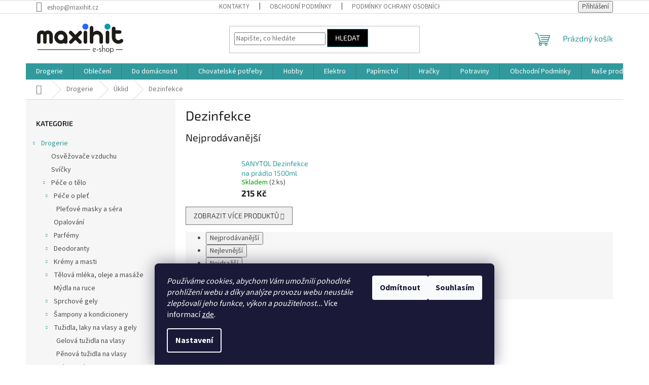

--- FILE ---
content_type: text/html; charset=utf-8
request_url: https://www.maxihit.cz/dezinfekce/
body_size: 23192
content:
<!doctype html><html lang="cs" dir="ltr" class="header-background-light external-fonts-loaded"><head><meta charset="utf-8" /><meta name="viewport" content="width=device-width,initial-scale=1" /><title>Dezinfekce - e-shop MaxiHit</title><link rel="preconnect" href="https://cdn.myshoptet.com" /><link rel="dns-prefetch" href="https://cdn.myshoptet.com" /><link rel="preload" href="https://cdn.myshoptet.com/prj/dist/master/cms/libs/jquery/jquery-1.11.3.min.js" as="script" /><link href="https://cdn.myshoptet.com/prj/dist/master/cms/templates/frontend_templates/shared/css/font-face/source-sans-3.css" rel="stylesheet"><link href="https://cdn.myshoptet.com/prj/dist/master/cms/templates/frontend_templates/shared/css/font-face/exo-2.css" rel="stylesheet"><link href="https://cdn.myshoptet.com/prj/dist/master/shop/dist/font-shoptet-11.css.62c94c7785ff2cea73b2.css" rel="stylesheet"><script>
dataLayer = [];
dataLayer.push({'shoptet' : {
    "pageId": 998,
    "pageType": "category",
    "currency": "CZK",
    "currencyInfo": {
        "decimalSeparator": ",",
        "exchangeRate": 1,
        "priceDecimalPlaces": 0,
        "symbol": "K\u010d",
        "symbolLeft": 0,
        "thousandSeparator": " "
    },
    "language": "cs",
    "projectId": 244194,
    "category": {
        "guid": "1f202051-cd82-11e8-8c1b-ac1f6b0076ec",
        "path": "Drogerie | \u00daklid | Dezinfekce",
        "parentCategoryGuid": "f089d3b7-ca08-11e8-a5ba-0cc47a6c92bc"
    },
    "cartInfo": {
        "id": null,
        "freeShipping": false,
        "freeShippingFrom": 5000,
        "leftToFreeGift": {
            "formattedPrice": "0 K\u010d",
            "priceLeft": 0
        },
        "freeGift": false,
        "leftToFreeShipping": {
            "priceLeft": 5000,
            "dependOnRegion": 0,
            "formattedPrice": "5 000 K\u010d"
        },
        "discountCoupon": [],
        "getNoBillingShippingPrice": {
            "withoutVat": 0,
            "vat": 0,
            "withVat": 0
        },
        "cartItems": [],
        "taxMode": "ORDINARY"
    },
    "cart": [],
    "customer": {
        "priceRatio": 1,
        "priceListId": 1,
        "groupId": null,
        "registered": false,
        "mainAccount": false
    }
}});
dataLayer.push({'cookie_consent' : {
    "marketing": "denied",
    "analytics": "denied"
}});
document.addEventListener('DOMContentLoaded', function() {
    shoptet.consent.onAccept(function(agreements) {
        if (agreements.length == 0) {
            return;
        }
        dataLayer.push({
            'cookie_consent' : {
                'marketing' : (agreements.includes(shoptet.config.cookiesConsentOptPersonalisation)
                    ? 'granted' : 'denied'),
                'analytics': (agreements.includes(shoptet.config.cookiesConsentOptAnalytics)
                    ? 'granted' : 'denied')
            },
            'event': 'cookie_consent'
        });
    });
});
</script>
<meta property="og:type" content="website"><meta property="og:site_name" content="maxihit.cz"><meta property="og:url" content="https://www.maxihit.cz/dezinfekce/"><meta property="og:title" content="Dezinfekce - e-shop MaxiHit"><meta name="author" content="e-shop MaxiHit"><meta name="web_author" content="Shoptet.cz"><meta name="dcterms.rightsHolder" content="www.maxihit.cz"><meta name="robots" content="index,follow"><meta property="og:image" content="https://cdn.myshoptet.com/usr/www.maxihit.cz/user/logos/20210121_231215-1.png?t=1769396067"><meta property="og:description" content="Dezinfekce, e-shop MaxiHit"><meta name="description" content="Dezinfekce, e-shop MaxiHit"><meta name="google-site-verification" content="Bo4k439oRkT88a5az-eTkiRmM93NPyf5egA9RkhHGjk"><style>:root {--color-primary: #329a9d;--color-primary-h: 182;--color-primary-s: 52%;--color-primary-l: 41%;--color-primary-hover: #3166ff;--color-primary-hover-h: 225;--color-primary-hover-s: 100%;--color-primary-hover-l: 60%;--color-secondary: #000000;--color-secondary-h: 0;--color-secondary-s: 0%;--color-secondary-l: 0%;--color-secondary-hover: #329a9d;--color-secondary-hover-h: 182;--color-secondary-hover-s: 52%;--color-secondary-hover-l: 41%;--color-tertiary: #000000;--color-tertiary-h: 0;--color-tertiary-s: 0%;--color-tertiary-l: 0%;--color-tertiary-hover: #329a9d;--color-tertiary-hover-h: 182;--color-tertiary-hover-s: 52%;--color-tertiary-hover-l: 41%;--color-header-background: #ffffff;--template-font: "Source Sans 3";--template-headings-font: "Exo 2";--header-background-url: none;--cookies-notice-background: #1A1937;--cookies-notice-color: #F8FAFB;--cookies-notice-button-hover: #f5f5f5;--cookies-notice-link-hover: #27263f;--templates-update-management-preview-mode-content: "Náhled aktualizací šablony je aktivní pro váš prohlížeč."}</style>
    
    <link href="https://cdn.myshoptet.com/prj/dist/master/shop/dist/main-11.less.5a24dcbbdabfd189c152.css" rel="stylesheet" />
                <link href="https://cdn.myshoptet.com/prj/dist/master/shop/dist/mobile-header-v1-11.less.1ee105d41b5f713c21aa.css" rel="stylesheet" />
    
    <script>var shoptet = shoptet || {};</script>
    <script src="https://cdn.myshoptet.com/prj/dist/master/shop/dist/main-3g-header.js.05f199e7fd2450312de2.js"></script>
<!-- User include --><!-- service 565(213) html code header -->
<!--
<link rel="stylesheet" type="text/css" href="https://app.visual.ws/gpwebpay_shoptet/shoptet.css">
<script async defer type="text/javascript" src="https://app.visual.ws/gpwebpay_shoptet/shoptet.js"></script>
-->
<!-- service 1157(776) html code header -->
<script async src="https://pobo-cdn.b-cdn.net/ukraine.js?v=5" id="pb-help-layer" data-lang="cs"></script>

<!-- /User include --><link rel="shortcut icon" href="/favicon.ico" type="image/x-icon" /><link rel="canonical" href="https://www.maxihit.cz/dezinfekce/" />    <script>
        var _hwq = _hwq || [];
        _hwq.push(['setKey', '2B78CF3A6EB2B9F343E1D066F29E767C']);
        _hwq.push(['setTopPos', '200']);
        _hwq.push(['showWidget', '21']);
        (function() {
            var ho = document.createElement('script');
            ho.src = 'https://cz.im9.cz/direct/i/gjs.php?n=wdgt&sak=2B78CF3A6EB2B9F343E1D066F29E767C';
            var s = document.getElementsByTagName('script')[0]; s.parentNode.insertBefore(ho, s);
        })();
    </script>
    <!-- Global site tag (gtag.js) - Google Analytics -->
    <script async src="https://www.googletagmanager.com/gtag/js?id=UA-61703793-1"></script>
    <script>
        
        window.dataLayer = window.dataLayer || [];
        function gtag(){dataLayer.push(arguments);}
        

                    console.debug('default consent data');

            gtag('consent', 'default', {"ad_storage":"denied","analytics_storage":"denied","ad_user_data":"denied","ad_personalization":"denied","wait_for_update":500});
            dataLayer.push({
                'event': 'default_consent'
            });
        
        gtag('js', new Date());

                gtag('config', 'UA-61703793-1', { 'groups': "UA" });
        
        
        
        
        
        
        
        
        
        
        
        
        
        
        
        
        
        
        
        
        document.addEventListener('DOMContentLoaded', function() {
            if (typeof shoptet.tracking !== 'undefined') {
                for (var id in shoptet.tracking.bannersList) {
                    gtag('event', 'view_promotion', {
                        "send_to": "UA",
                        "promotions": [
                            {
                                "id": shoptet.tracking.bannersList[id].id,
                                "name": shoptet.tracking.bannersList[id].name,
                                "position": shoptet.tracking.bannersList[id].position
                            }
                        ]
                    });
                }
            }

            shoptet.consent.onAccept(function(agreements) {
                if (agreements.length !== 0) {
                    console.debug('gtag consent accept');
                    var gtagConsentPayload =  {
                        'ad_storage': agreements.includes(shoptet.config.cookiesConsentOptPersonalisation)
                            ? 'granted' : 'denied',
                        'analytics_storage': agreements.includes(shoptet.config.cookiesConsentOptAnalytics)
                            ? 'granted' : 'denied',
                                                                                                'ad_user_data': agreements.includes(shoptet.config.cookiesConsentOptPersonalisation)
                            ? 'granted' : 'denied',
                        'ad_personalization': agreements.includes(shoptet.config.cookiesConsentOptPersonalisation)
                            ? 'granted' : 'denied',
                        };
                    console.debug('update consent data', gtagConsentPayload);
                    gtag('consent', 'update', gtagConsentPayload);
                    dataLayer.push(
                        { 'event': 'update_consent' }
                    );
                }
            });
        });
    </script>
</head><body class="desktop id-998 in-dezinfekce template-11 type-category multiple-columns-body columns-3 ums_forms_redesign--off ums_a11y_category_page--on ums_discussion_rating_forms--off ums_flags_display_unification--on ums_a11y_login--on mobile-header-version-1"><noscript>
    <style>
        #header {
            padding-top: 0;
            position: relative !important;
            top: 0;
        }
        .header-navigation {
            position: relative !important;
        }
        .overall-wrapper {
            margin: 0 !important;
        }
        body:not(.ready) {
            visibility: visible !important;
        }
    </style>
    <div class="no-javascript">
        <div class="no-javascript__title">Musíte změnit nastavení vašeho prohlížeče</div>
        <div class="no-javascript__text">Podívejte se na: <a href="https://www.google.com/support/bin/answer.py?answer=23852">Jak povolit JavaScript ve vašem prohlížeči</a>.</div>
        <div class="no-javascript__text">Pokud používáte software na blokování reklam, může být nutné povolit JavaScript z této stránky.</div>
        <div class="no-javascript__text">Děkujeme.</div>
    </div>
</noscript>

        <div id="fb-root"></div>
        <script>
            window.fbAsyncInit = function() {
                FB.init({
                    autoLogAppEvents : true,
                    xfbml            : true,
                    version          : 'v24.0'
                });
            };
        </script>
        <script async defer crossorigin="anonymous" src="https://connect.facebook.net/cs_CZ/sdk.js#xfbml=1&version=v24.0"></script>    <div class="siteCookies siteCookies--bottom siteCookies--dark js-siteCookies" role="dialog" data-testid="cookiesPopup" data-nosnippet>
        <div class="siteCookies__form">
            <div class="siteCookies__content">
                <div class="siteCookies__text">
                    <em>Používáme cookies, abychom Vám umožnili pohodlné prohlížení webu a díky analýze provozu webu neustále zlepšovali jeho funkce, výkon a použitelnost...</em> Více informací <a href="http://www.maxihit.cz/podminky-ochrany-osobnich-udaju/" target="\">zde</a>.
                </div>
                <p class="siteCookies__links">
                    <button class="siteCookies__link js-cookies-settings" aria-label="Nastavení cookies" data-testid="cookiesSettings">Nastavení</button>
                </p>
            </div>
            <div class="siteCookies__buttonWrap">
                                    <button class="siteCookies__button js-cookiesConsentSubmit" value="reject" aria-label="Odmítnout cookies" data-testid="buttonCookiesReject">Odmítnout</button>
                                <button class="siteCookies__button js-cookiesConsentSubmit" value="all" aria-label="Přijmout cookies" data-testid="buttonCookiesAccept">Souhlasím</button>
            </div>
        </div>
        <script>
            document.addEventListener("DOMContentLoaded", () => {
                const siteCookies = document.querySelector('.js-siteCookies');
                document.addEventListener("scroll", shoptet.common.throttle(() => {
                    const st = document.documentElement.scrollTop;
                    if (st > 1) {
                        siteCookies.classList.add('siteCookies--scrolled');
                    } else {
                        siteCookies.classList.remove('siteCookies--scrolled');
                    }
                }, 100));
            });
        </script>
    </div>
<a href="#content" class="skip-link sr-only">Přejít na obsah</a><div class="overall-wrapper"><div class="user-action"><div class="container">
    <div class="user-action-in">
                    <div id="login" class="user-action-login popup-widget login-widget" role="dialog" aria-labelledby="loginHeading">
        <div class="popup-widget-inner">
                            <h2 id="loginHeading">Přihlášení k vašemu účtu</h2><div id="customerLogin"><form action="/action/Customer/Login/" method="post" id="formLoginIncluded" class="csrf-enabled formLogin" data-testid="formLogin"><input type="hidden" name="referer" value="" /><div class="form-group"><div class="input-wrapper email js-validated-element-wrapper no-label"><input type="email" name="email" class="form-control" autofocus placeholder="E-mailová adresa (např. jan@novak.cz)" data-testid="inputEmail" autocomplete="email" required /></div></div><div class="form-group"><div class="input-wrapper password js-validated-element-wrapper no-label"><input type="password" name="password" class="form-control" placeholder="Heslo" data-testid="inputPassword" autocomplete="current-password" required /><span class="no-display">Nemůžete vyplnit toto pole</span><input type="text" name="surname" value="" class="no-display" /></div></div><div class="form-group"><div class="login-wrapper"><button type="submit" class="btn btn-secondary btn-text btn-login" data-testid="buttonSubmit">Přihlásit se</button><div class="password-helper"><a href="/registrace/" data-testid="signup" rel="nofollow">Nová registrace</a><a href="/klient/zapomenute-heslo/" rel="nofollow">Zapomenuté heslo</a></div></div></div></form>
</div>                    </div>
    </div>

                            <div id="cart-widget" class="user-action-cart popup-widget cart-widget loader-wrapper" data-testid="popupCartWidget" role="dialog" aria-hidden="true">
    <div class="popup-widget-inner cart-widget-inner place-cart-here">
        <div class="loader-overlay">
            <div class="loader"></div>
        </div>
    </div>

    <div class="cart-widget-button">
        <a href="/kosik/" class="btn btn-conversion" id="continue-order-button" rel="nofollow" data-testid="buttonNextStep">Pokračovat do košíku</a>
    </div>
</div>
            </div>
</div>
</div><div class="top-navigation-bar" data-testid="topNavigationBar">

    <div class="container">

        <div class="top-navigation-contacts">
            <strong>Zákaznická podpora:</strong><a href="mailto:eshop@maxihit.cz" class="project-email" data-testid="contactboxEmail"><span>eshop@maxihit.cz</span></a>        </div>

                            <div class="top-navigation-menu">
                <div class="top-navigation-menu-trigger"></div>
                <ul class="top-navigation-bar-menu">
                                            <li class="top-navigation-menu-item-29">
                            <a href="/kontakty/">Kontakty</a>
                        </li>
                                            <li class="top-navigation-menu-item-39">
                            <a href="/obchodni-podminky/">Obchodní Podmínky</a>
                        </li>
                                            <li class="top-navigation-menu-item-691">
                            <a href="/podminky-ochrany-osobnich-udaju/">Podmínky ochrany osobních údajů </a>
                        </li>
                                    </ul>
                <ul class="top-navigation-bar-menu-helper"></ul>
            </div>
        
        <div class="top-navigation-tools top-navigation-tools--language">
            <div class="responsive-tools">
                <a href="#" class="toggle-window" data-target="search" aria-label="Hledat" data-testid="linkSearchIcon"></a>
                                                            <a href="#" class="toggle-window" data-target="login"></a>
                                                    <a href="#" class="toggle-window" data-target="navigation" aria-label="Menu" data-testid="hamburgerMenu"></a>
            </div>
                        <button class="top-nav-button top-nav-button-login toggle-window" type="button" data-target="login" aria-haspopup="dialog" aria-controls="login" aria-expanded="false" data-testid="signin"><span>Přihlášení</span></button>        </div>

    </div>

</div>
<header id="header"><div class="container navigation-wrapper">
    <div class="header-top">
        <div class="site-name-wrapper">
            <div class="site-name"><a href="/" data-testid="linkWebsiteLogo"><img src="https://cdn.myshoptet.com/usr/www.maxihit.cz/user/logos/20210121_231215-1.png" alt="e-shop MaxiHit" fetchpriority="low" /></a></div>        </div>
        <div class="search" itemscope itemtype="https://schema.org/WebSite">
            <meta itemprop="headline" content="Dezinfekce"/><meta itemprop="url" content="https://www.maxihit.cz"/><meta itemprop="text" content="Dezinfekce, e-shop MaxiHit"/>            <form action="/action/ProductSearch/prepareString/" method="post"
    id="formSearchForm" class="search-form compact-form js-search-main"
    itemprop="potentialAction" itemscope itemtype="https://schema.org/SearchAction" data-testid="searchForm">
    <fieldset>
        <meta itemprop="target"
            content="https://www.maxihit.cz/vyhledavani/?string={string}"/>
        <input type="hidden" name="language" value="cs"/>
        
            
<input
    type="search"
    name="string"
        class="query-input form-control search-input js-search-input"
    placeholder="Napište, co hledáte"
    autocomplete="off"
    required
    itemprop="query-input"
    aria-label="Vyhledávání"
    data-testid="searchInput"
>
            <button type="submit" class="btn btn-default" data-testid="searchBtn">Hledat</button>
        
    </fieldset>
</form>
        </div>
        <div class="navigation-buttons">
                
    <a href="/kosik/" class="btn btn-icon toggle-window cart-count" data-target="cart" data-hover="true" data-redirect="true" data-testid="headerCart" rel="nofollow" aria-haspopup="dialog" aria-expanded="false" aria-controls="cart-widget">
        
                <span class="sr-only">Nákupní košík</span>
        
            <span class="cart-price visible-lg-inline-block" data-testid="headerCartPrice">
                                    Prázdný košík                            </span>
        
    
            </a>
        </div>
    </div>
    <nav id="navigation" aria-label="Hlavní menu" data-collapsible="true"><div class="navigation-in menu"><ul class="menu-level-1" role="menubar" data-testid="headerMenuItems"><li class="menu-item-674 ext" role="none"><a href="/drogerie/" data-testid="headerMenuItem" role="menuitem" aria-haspopup="true" aria-expanded="false"><b>Drogerie</b><span class="submenu-arrow"></span></a><ul class="menu-level-2" aria-label="Drogerie" tabindex="-1" role="menu"><li class="menu-item-1094" role="none"><a href="/osvezovace-vzduchu/" class="menu-image" data-testid="headerMenuItem" tabindex="-1" aria-hidden="true"><img src="data:image/svg+xml,%3Csvg%20width%3D%22140%22%20height%3D%22100%22%20xmlns%3D%22http%3A%2F%2Fwww.w3.org%2F2000%2Fsvg%22%3E%3C%2Fsvg%3E" alt="" aria-hidden="true" width="140" height="100"  data-src="https://cdn.myshoptet.com/usr/www.maxihit.cz/user/categories/thumb/noun_deodorant_575133.png" fetchpriority="low" /></a><div><a href="/osvezovace-vzduchu/" data-testid="headerMenuItem" role="menuitem"><span>Osvěžovače vzduchu</span></a>
                        </div></li><li class="menu-item-1164" role="none"><a href="/svicky/" class="menu-image" data-testid="headerMenuItem" tabindex="-1" aria-hidden="true"><img src="data:image/svg+xml,%3Csvg%20width%3D%22140%22%20height%3D%22100%22%20xmlns%3D%22http%3A%2F%2Fwww.w3.org%2F2000%2Fsvg%22%3E%3C%2Fsvg%3E" alt="" aria-hidden="true" width="140" height="100"  data-src="https://cdn.myshoptet.com/usr/www.maxihit.cz/user/categories/thumb/noun_candle_3775645.png" fetchpriority="low" /></a><div><a href="/svicky/" data-testid="headerMenuItem" role="menuitem"><span>Svíčky</span></a>
                        </div></li><li class="menu-item-727 has-third-level" role="none"><a href="/pece-o-telo/" class="menu-image" data-testid="headerMenuItem" tabindex="-1" aria-hidden="true"><img src="data:image/svg+xml,%3Csvg%20width%3D%22140%22%20height%3D%22100%22%20xmlns%3D%22http%3A%2F%2Fwww.w3.org%2F2000%2Fsvg%22%3E%3C%2Fsvg%3E" alt="" aria-hidden="true" width="140" height="100"  data-src="https://cdn.myshoptet.com/usr/www.maxihit.cz/user/categories/thumb/noun_body_789986.png" fetchpriority="low" /></a><div><a href="/pece-o-telo/" data-testid="headerMenuItem" role="menuitem"><span>Péče o tělo</span></a>
                                                    <ul class="menu-level-3" role="menu">
                                                                    <li class="menu-item-1538" role="none">
                                        <a href="/pece-o-plet/" data-testid="headerMenuItem" role="menuitem">
                                            Péče o pleť</a>,                                    </li>
                                                                    <li class="menu-item-1413" role="none">
                                        <a href="/opalovani/" data-testid="headerMenuItem" role="menuitem">
                                            Opalování</a>,                                    </li>
                                                                    <li class="menu-item-767" role="none">
                                        <a href="/parfemy/" data-testid="headerMenuItem" role="menuitem">
                                            Parfémy</a>,                                    </li>
                                                                    <li class="menu-item-758" role="none">
                                        <a href="/deodoranty/" data-testid="headerMenuItem" role="menuitem">
                                            Deodoranty</a>,                                    </li>
                                                                    <li class="menu-item-761" role="none">
                                        <a href="/kremy/" data-testid="headerMenuItem" role="menuitem">
                                            Krémy a masti</a>,                                    </li>
                                                                    <li class="menu-item-770" role="none">
                                        <a href="/telova-mleka--oleje-a-masaze/" data-testid="headerMenuItem" role="menuitem">
                                            Tělová mléka, oleje a masáže</a>,                                    </li>
                                                                    <li class="menu-item-1155" role="none">
                                        <a href="/mydla-na-ruce/" data-testid="headerMenuItem" role="menuitem">
                                            Mýdla na ruce</a>,                                    </li>
                                                                    <li class="menu-item-752" role="none">
                                        <a href="/sprchove-gely/" data-testid="headerMenuItem" role="menuitem">
                                            Sprchové gely</a>,                                    </li>
                                                                    <li class="menu-item-755" role="none">
                                        <a href="/sampny-a-kondicionery/" data-testid="headerMenuItem" role="menuitem">
                                            Šampony a kondicionery</a>,                                    </li>
                                                                    <li class="menu-item-776" role="none">
                                        <a href="/tuzidla--laky-na-vlasy-a-gely/" data-testid="headerMenuItem" role="menuitem">
                                            Tužidla, laky na vlasy a gely</a>,                                    </li>
                                                                    <li class="menu-item-1016" role="none">
                                        <a href="/barveni-vlasu/" data-testid="headerMenuItem" role="menuitem">
                                            Barvení vlasů</a>,                                    </li>
                                                                    <li class="menu-item-764" role="none">
                                        <a href="/do-koupele/" data-testid="headerMenuItem" role="menuitem">
                                            Do koupele</a>,                                    </li>
                                                                    <li class="menu-item-773" role="none">
                                        <a href="/pedikura--manikura/" data-testid="headerMenuItem" role="menuitem">
                                            Pedikůra, manikůra</a>,                                    </li>
                                                                    <li class="menu-item-779" role="none">
                                        <a href="/zubni-hygiena/" data-testid="headerMenuItem" role="menuitem">
                                            Ústní hygiena</a>,                                    </li>
                                                                    <li class="menu-item-1143" role="none">
                                        <a href="/pece-o-nohy/" data-testid="headerMenuItem" role="menuitem">
                                            Péče o nohy</a>,                                    </li>
                                                                    <li class="menu-item-1170" role="none">
                                        <a href="/vlhcene-ubrousky/" data-testid="headerMenuItem" role="menuitem">
                                            Vlhčené ubrousky</a>,                                    </li>
                                                                    <li class="menu-item-1332" role="none">
                                        <a href="/holeni-holitka--strojky--nahrady/" data-testid="headerMenuItem" role="menuitem">
                                            Holení - Holítka, strojky, náhrady</a>,                                    </li>
                                                                    <li class="menu-item-1660" role="none">
                                        <a href="/zdravotni-pomucky/" data-testid="headerMenuItem" role="menuitem">
                                            Zdravotní pomůcky</a>                                    </li>
                                                            </ul>
                        </div></li><li class="menu-item-1699 has-third-level" role="none"><a href="/hygienicke-potreby/" class="menu-image" data-testid="headerMenuItem" tabindex="-1" aria-hidden="true"><img src="data:image/svg+xml,%3Csvg%20width%3D%22140%22%20height%3D%22100%22%20xmlns%3D%22http%3A%2F%2Fwww.w3.org%2F2000%2Fsvg%22%3E%3C%2Fsvg%3E" alt="" aria-hidden="true" width="140" height="100"  data-src="https://cdn.myshoptet.com/prj/dist/master/cms/templates/frontend_templates/00/img/folder.svg" fetchpriority="low" /></a><div><a href="/hygienicke-potreby/" data-testid="headerMenuItem" role="menuitem"><span>Hygienické potřeby</span></a>
                                                    <ul class="menu-level-3" role="menu">
                                                                    <li class="menu-item-1484" role="none">
                                        <a href="/damska-hygiena/" data-testid="headerMenuItem" role="menuitem">
                                            Dámská hygiena</a>,                                    </li>
                                                                    <li class="menu-item-1705" role="none">
                                        <a href="/toaletni-papir--ubrousky-a-kapesniky/" data-testid="headerMenuItem" role="menuitem">
                                            Toaletní papír, ubrousky a kapesníky</a>                                    </li>
                                                            </ul>
                        </div></li><li class="menu-item-730 has-third-level" role="none"><a href="/praci-prostredky/" class="menu-image" data-testid="headerMenuItem" tabindex="-1" aria-hidden="true"><img src="data:image/svg+xml,%3Csvg%20width%3D%22140%22%20height%3D%22100%22%20xmlns%3D%22http%3A%2F%2Fwww.w3.org%2F2000%2Fsvg%22%3E%3C%2Fsvg%3E" alt="" aria-hidden="true" width="140" height="100"  data-src="https://cdn.myshoptet.com/usr/www.maxihit.cz/user/categories/thumb/noun_washing_3707697.png" fetchpriority="low" /></a><div><a href="/praci-prostredky/" data-testid="headerMenuItem" role="menuitem"><span>Prací prostředky</span></a>
                                                    <ul class="menu-level-3" role="menu">
                                                                    <li class="menu-item-986" role="none">
                                        <a href="/praci-prasky-a-gely/" data-testid="headerMenuItem" role="menuitem">
                                            Prací prášky a gely</a>,                                    </li>
                                                                    <li class="menu-item-992" role="none">
                                        <a href="/avivaze/" data-testid="headerMenuItem" role="menuitem">
                                            Aviváže</a>,                                    </li>
                                                                    <li class="menu-item-989" role="none">
                                        <a href="/odstranovace-skvrn-a-belidla/" data-testid="headerMenuItem" role="menuitem">
                                            Odstraňovače skvrn a bělidla</a>,                                    </li>
                                                                    <li class="menu-item-1615" role="none">
                                        <a href="/ubrousky-proti-zabarveni/" data-testid="headerMenuItem" role="menuitem">
                                            Ubrousky proti zabarvení</a>,                                    </li>
                                                                    <li class="menu-item-1618" role="none">
                                        <a href="/vune-do-pradla/" data-testid="headerMenuItem" role="menuitem">
                                            Vůně do prádla</a>                                    </li>
                                                            </ul>
                        </div></li><li class="menu-item-995 has-third-level" role="none"><a href="/myti-nadobi/" class="menu-image" data-testid="headerMenuItem" tabindex="-1" aria-hidden="true"><img src="data:image/svg+xml,%3Csvg%20width%3D%22140%22%20height%3D%22100%22%20xmlns%3D%22http%3A%2F%2Fwww.w3.org%2F2000%2Fsvg%22%3E%3C%2Fsvg%3E" alt="" aria-hidden="true" width="140" height="100"  data-src="https://cdn.myshoptet.com/usr/www.maxihit.cz/user/categories/thumb/noun_plate_3617083.png" fetchpriority="low" /></a><div><a href="/myti-nadobi/" data-testid="headerMenuItem" role="menuitem"><span>Mytí nádobí</span></a>
                                                    <ul class="menu-level-3" role="menu">
                                                                    <li class="menu-item-1010" role="none">
                                        <a href="/mycka/" data-testid="headerMenuItem" role="menuitem">
                                            Myčka</a>,                                    </li>
                                                                    <li class="menu-item-1013" role="none">
                                        <a href="/rucni-myti/" data-testid="headerMenuItem" role="menuitem">
                                            Ruční mytí</a>                                    </li>
                                                            </ul>
                        </div></li><li class="menu-item-733 has-third-level" role="none"><a href="/uklid/" class="menu-image" data-testid="headerMenuItem" tabindex="-1" aria-hidden="true"><img src="data:image/svg+xml,%3Csvg%20width%3D%22140%22%20height%3D%22100%22%20xmlns%3D%22http%3A%2F%2Fwww.w3.org%2F2000%2Fsvg%22%3E%3C%2Fsvg%3E" alt="" aria-hidden="true" width="140" height="100"  data-src="https://cdn.myshoptet.com/usr/www.maxihit.cz/user/categories/thumb/noun_cleaning_1944288.png" fetchpriority="low" /></a><div><a href="/uklid/" data-testid="headerMenuItem" role="menuitem"><span>Úklid</span></a>
                                                    <ul class="menu-level-3" role="menu">
                                                                    <li class="menu-item-1356" role="none">
                                        <a href="/ceresit-proti-vlhkosti--koupelny/" data-testid="headerMenuItem" role="menuitem">
                                            Ceresit - proti vlhkosti, koupelny</a>,                                    </li>
                                                                    <li class="menu-item-998" role="none">
                                        <a href="/dezinfekce/" class="active" data-testid="headerMenuItem" role="menuitem">
                                            Dezinfekce</a>,                                    </li>
                                                                    <li class="menu-item-1001" role="none">
                                        <a href="/podlahy/" data-testid="headerMenuItem" role="menuitem">
                                            Podlahy</a>,                                    </li>
                                                                    <li class="menu-item-1004" role="none">
                                        <a href="/koupelna--wc/" data-testid="headerMenuItem" role="menuitem">
                                            Koupelna, WC</a>,                                    </li>
                                                                    <li class="menu-item-1007" role="none">
                                        <a href="/kuchyne/" data-testid="headerMenuItem" role="menuitem">
                                            Kuchyně</a>                                    </li>
                                                            </ul>
                        </div></li><li class="menu-item-1305" role="none"><a href="/do-auta-vune--kosmetika/" class="menu-image" data-testid="headerMenuItem" tabindex="-1" aria-hidden="true"><img src="data:image/svg+xml,%3Csvg%20width%3D%22140%22%20height%3D%22100%22%20xmlns%3D%22http%3A%2F%2Fwww.w3.org%2F2000%2Fsvg%22%3E%3C%2Fsvg%3E" alt="" aria-hidden="true" width="140" height="100"  data-src="https://cdn.myshoptet.com/usr/www.maxihit.cz/user/categories/thumb/noun_car_2927086.png" fetchpriority="low" /></a><div><a href="/do-auta-vune--kosmetika/" data-testid="headerMenuItem" role="menuitem"><span>Vůně do auta</span></a>
                        </div></li><li class="menu-item-1451 has-third-level" role="none"><a href="/proti-hmyzu/" class="menu-image" data-testid="headerMenuItem" tabindex="-1" aria-hidden="true"><img src="data:image/svg+xml,%3Csvg%20width%3D%22140%22%20height%3D%22100%22%20xmlns%3D%22http%3A%2F%2Fwww.w3.org%2F2000%2Fsvg%22%3E%3C%2Fsvg%3E" alt="" aria-hidden="true" width="140" height="100"  data-src="https://cdn.myshoptet.com/usr/www.maxihit.cz/user/categories/thumb/noun_no_hornet_3651012.png" fetchpriority="low" /></a><div><a href="/proti-hmyzu/" data-testid="headerMenuItem" role="menuitem"><span>Proti hmyzu</span></a>
                                                    <ul class="menu-level-3" role="menu">
                                                                    <li class="menu-item-1672" role="none">
                                        <a href="/repelenty/" data-testid="headerMenuItem" role="menuitem">
                                            Repelenty</a>                                    </li>
                                                            </ul>
                        </div></li><li class="menu-item-1723" role="none"><a href="/pece-o-obuv/" class="menu-image" data-testid="headerMenuItem" tabindex="-1" aria-hidden="true"><img src="data:image/svg+xml,%3Csvg%20width%3D%22140%22%20height%3D%22100%22%20xmlns%3D%22http%3A%2F%2Fwww.w3.org%2F2000%2Fsvg%22%3E%3C%2Fsvg%3E" alt="" aria-hidden="true" width="140" height="100"  data-src="https://cdn.myshoptet.com/usr/www.maxihit.cz/user/categories/thumb/v__st__i__ek.png" fetchpriority="low" /></a><div><a href="/pece-o-obuv/" data-testid="headerMenuItem" role="menuitem"><span>Péče o obuv</span></a>
                        </div></li><li class="menu-item-1457" role="none"><a href="/plenky/" class="menu-image" data-testid="headerMenuItem" tabindex="-1" aria-hidden="true"><img src="data:image/svg+xml,%3Csvg%20width%3D%22140%22%20height%3D%22100%22%20xmlns%3D%22http%3A%2F%2Fwww.w3.org%2F2000%2Fsvg%22%3E%3C%2Fsvg%3E" alt="" aria-hidden="true" width="140" height="100"  data-src="https://cdn.myshoptet.com/usr/www.maxihit.cz/user/categories/thumb/noun_diaper_161855.png" fetchpriority="low" /></a><div><a href="/plenky/" data-testid="headerMenuItem" role="menuitem"><span>Plenky</span></a>
                        </div></li></ul></li>
<li class="menu-item-673 ext" role="none"><a href="/obleceni/" data-testid="headerMenuItem" role="menuitem" aria-haspopup="true" aria-expanded="false"><b>Oblečení</b><span class="submenu-arrow"></span></a><ul class="menu-level-2" aria-label="Oblečení" tabindex="-1" role="menu"><li class="menu-item-676 has-third-level" role="none"><a href="/damske-obleceni/" class="menu-image" data-testid="headerMenuItem" tabindex="-1" aria-hidden="true"><img src="data:image/svg+xml,%3Csvg%20width%3D%22140%22%20height%3D%22100%22%20xmlns%3D%22http%3A%2F%2Fwww.w3.org%2F2000%2Fsvg%22%3E%3C%2Fsvg%3E" alt="" aria-hidden="true" width="140" height="100"  data-src="https://cdn.myshoptet.com/usr/www.maxihit.cz/user/categories/thumb/noun_women_2457206.png" fetchpriority="low" /></a><div><a href="/damske-obleceni/" data-testid="headerMenuItem" role="menuitem"><span>Dámské</span></a>
                                                    <ul class="menu-level-3" role="menu">
                                                                    <li class="menu-item-1377" role="none">
                                        <a href="/saty/" data-testid="headerMenuItem" role="menuitem">
                                            Šaty a sukně</a>,                                    </li>
                                                                    <li class="menu-item-851" role="none">
                                        <a href="/bundy-2/" data-testid="headerMenuItem" role="menuitem">
                                            Bundy</a>,                                    </li>
                                                                    <li class="menu-item-854" role="none">
                                        <a href="/mikiny-2/" data-testid="headerMenuItem" role="menuitem">
                                            Mikiny</a>,                                    </li>
                                                                    <li class="menu-item-857" role="none">
                                        <a href="/svetry/" data-testid="headerMenuItem" role="menuitem">
                                            Svetry</a>,                                    </li>
                                                                    <li class="menu-item-860" role="none">
                                        <a href="/trika-2/" data-testid="headerMenuItem" role="menuitem">
                                            Trika</a>,                                    </li>
                                                                    <li class="menu-item-863" role="none">
                                        <a href="/kalhoty-2/" data-testid="headerMenuItem" role="menuitem">
                                            Kalhoty</a>,                                    </li>
                                                                    <li class="menu-item-866" role="none">
                                        <a href="/spodni-pradlo/" data-testid="headerMenuItem" role="menuitem">
                                            Spodní prádlo, podprsenky</a>,                                    </li>
                                                                    <li class="menu-item-1546" role="none">
                                        <a href="/ponozky-2/" data-testid="headerMenuItem" role="menuitem">
                                            Ponožky, punčochové zboží</a>                                    </li>
                                                            </ul>
                        </div></li><li class="menu-item-675 has-third-level" role="none"><a href="/panske-obleceni/" class="menu-image" data-testid="headerMenuItem" tabindex="-1" aria-hidden="true"><img src="data:image/svg+xml,%3Csvg%20width%3D%22140%22%20height%3D%22100%22%20xmlns%3D%22http%3A%2F%2Fwww.w3.org%2F2000%2Fsvg%22%3E%3C%2Fsvg%3E" alt="" aria-hidden="true" width="140" height="100"  data-src="https://cdn.myshoptet.com/usr/www.maxihit.cz/user/categories/thumb/noun_men_3393872.png" fetchpriority="low" /></a><div><a href="/panske-obleceni/" data-testid="headerMenuItem" role="menuitem"><span>Pánské</span></a>
                                                    <ul class="menu-level-3" role="menu">
                                                                    <li class="menu-item-836" role="none">
                                        <a href="/bundy/" data-testid="headerMenuItem" role="menuitem">
                                            Bundy</a>,                                    </li>
                                                                    <li class="menu-item-839" role="none">
                                        <a href="/mikiny/" data-testid="headerMenuItem" role="menuitem">
                                            Mikiny</a>,                                    </li>
                                                                    <li class="menu-item-842" role="none">
                                        <a href="/trika/" data-testid="headerMenuItem" role="menuitem">
                                            Trika</a>,                                    </li>
                                                                    <li class="menu-item-845" role="none">
                                        <a href="/kalhoty/" data-testid="headerMenuItem" role="menuitem">
                                            Kalhoty</a>,                                    </li>
                                                                    <li class="menu-item-848" role="none">
                                        <a href="/spodni-pradlo-ponozky/" data-testid="headerMenuItem" role="menuitem">
                                            Spodní prádlo</a>,                                    </li>
                                                                    <li class="menu-item-1555" role="none">
                                        <a href="/ponozky/" data-testid="headerMenuItem" role="menuitem">
                                            Ponožky</a>,                                    </li>
                                                                    <li class="menu-item-1681" role="none">
                                        <a href="/plavky-2/" data-testid="headerMenuItem" role="menuitem">
                                            Plavky</a>                                    </li>
                                                            </ul>
                        </div></li><li class="menu-item-677 has-third-level" role="none"><a href="/detske-obleceni/" class="menu-image" data-testid="headerMenuItem" tabindex="-1" aria-hidden="true"><img src="data:image/svg+xml,%3Csvg%20width%3D%22140%22%20height%3D%22100%22%20xmlns%3D%22http%3A%2F%2Fwww.w3.org%2F2000%2Fsvg%22%3E%3C%2Fsvg%3E" alt="" aria-hidden="true" width="140" height="100"  data-src="https://cdn.myshoptet.com/usr/www.maxihit.cz/user/categories/thumb/noun_children_3156467.png" fetchpriority="low" /></a><div><a href="/detske-obleceni/" data-testid="headerMenuItem" role="menuitem"><span>Dětské</span></a>
                                                    <ul class="menu-level-3" role="menu">
                                                                    <li class="menu-item-1200" role="none">
                                        <a href="/miminka/" data-testid="headerMenuItem" role="menuitem">
                                            Miminka</a>,                                    </li>
                                                                    <li class="menu-item-1206" role="none">
                                        <a href="/zupany-2/" data-testid="headerMenuItem" role="menuitem">
                                            Župany</a>,                                    </li>
                                                                    <li class="menu-item-1019" role="none">
                                        <a href="/bundy-3/" data-testid="headerMenuItem" role="menuitem">
                                            Bundy</a>,                                    </li>
                                                                    <li class="menu-item-1022" role="none">
                                        <a href="/svetry-3/" data-testid="headerMenuItem" role="menuitem">
                                            Svetry</a>,                                    </li>
                                                                    <li class="menu-item-1025" role="none">
                                        <a href="/mikiny-3/" data-testid="headerMenuItem" role="menuitem">
                                            Mikiny</a>,                                    </li>
                                                                    <li class="menu-item-1028" role="none">
                                        <a href="/trika-3/" data-testid="headerMenuItem" role="menuitem">
                                            Trika</a>,                                    </li>
                                                                    <li class="menu-item-1031" role="none">
                                        <a href="/kalhoty-3/" data-testid="headerMenuItem" role="menuitem">
                                            Kalhoty</a>,                                    </li>
                                                                    <li class="menu-item-1576" role="none">
                                        <a href="/detske-cepice/" data-testid="headerMenuItem" role="menuitem">
                                            Dětské čepice</a>,                                    </li>
                                                                    <li class="menu-item-1627" role="none">
                                        <a href="/spodni-pradlo-2/" data-testid="headerMenuItem" role="menuitem">
                                            Spodní prádlo</a>,                                    </li>
                                                                    <li class="menu-item-1648" role="none">
                                        <a href="/ponozky-3/" data-testid="headerMenuItem" role="menuitem">
                                            Ponožky</a>,                                    </li>
                                                                    <li class="menu-item-1666" role="none">
                                        <a href="/plavky/" data-testid="headerMenuItem" role="menuitem">
                                            Plavky</a>                                    </li>
                                                            </ul>
                        </div></li><li class="menu-item-920 has-third-level" role="none"><a href="/pyzama--nocni-kosile-a-zupany/" class="menu-image" data-testid="headerMenuItem" tabindex="-1" aria-hidden="true"><img src="data:image/svg+xml,%3Csvg%20width%3D%22140%22%20height%3D%22100%22%20xmlns%3D%22http%3A%2F%2Fwww.w3.org%2F2000%2Fsvg%22%3E%3C%2Fsvg%3E" alt="" aria-hidden="true" width="140" height="100"  data-src="https://cdn.myshoptet.com/usr/www.maxihit.cz/user/categories/thumb/noun_pyjamas_1821284.png" fetchpriority="low" /></a><div><a href="/pyzama--nocni-kosile-a-zupany/" data-testid="headerMenuItem" role="menuitem"><span>Pyžama, noční košile a župany</span></a>
                                                    <ul class="menu-level-3" role="menu">
                                                                    <li class="menu-item-923" role="none">
                                        <a href="/pyzama/" data-testid="headerMenuItem" role="menuitem">
                                            Pyžama</a>,                                    </li>
                                                                    <li class="menu-item-926" role="none">
                                        <a href="/nocni-kosile/" data-testid="headerMenuItem" role="menuitem">
                                            Noční košile</a>,                                    </li>
                                                                    <li class="menu-item-929" role="none">
                                        <a href="/zupany/" data-testid="headerMenuItem" role="menuitem">
                                            Župany</a>                                    </li>
                                                            </ul>
                        </div></li><li class="menu-item-736 has-third-level" role="none"><a href="/obuv/" class="menu-image" data-testid="headerMenuItem" tabindex="-1" aria-hidden="true"><img src="data:image/svg+xml,%3Csvg%20width%3D%22140%22%20height%3D%22100%22%20xmlns%3D%22http%3A%2F%2Fwww.w3.org%2F2000%2Fsvg%22%3E%3C%2Fsvg%3E" alt="" aria-hidden="true" width="140" height="100"  data-src="https://cdn.myshoptet.com/usr/www.maxihit.cz/user/categories/thumb/noun_hiking_boot_3306226.png" fetchpriority="low" /></a><div><a href="/obuv/" data-testid="headerMenuItem" role="menuitem"><span>Obuv, vložky do bot</span></a>
                                                    <ul class="menu-level-3" role="menu">
                                                                    <li class="menu-item-742" role="none">
                                        <a href="/damska/" data-testid="headerMenuItem" role="menuitem">
                                            Dámská</a>,                                    </li>
                                                                    <li class="menu-item-748" role="none">
                                        <a href="/detska/" data-testid="headerMenuItem" role="menuitem">
                                            Dětská</a>,                                    </li>
                                                                    <li class="menu-item-745" role="none">
                                        <a href="/panska/" data-testid="headerMenuItem" role="menuitem">
                                            Pánská</a>                                    </li>
                                                            </ul>
                        </div></li><li class="menu-item-706 has-third-level" role="none"><a href="/kabelky-a-batohy/" class="menu-image" data-testid="headerMenuItem" tabindex="-1" aria-hidden="true"><img src="data:image/svg+xml,%3Csvg%20width%3D%22140%22%20height%3D%22100%22%20xmlns%3D%22http%3A%2F%2Fwww.w3.org%2F2000%2Fsvg%22%3E%3C%2Fsvg%3E" alt="" aria-hidden="true" width="140" height="100"  data-src="https://cdn.myshoptet.com/usr/www.maxihit.cz/user/categories/thumb/noun_bag_156461.png" fetchpriority="low" /></a><div><a href="/kabelky-a-batohy/" data-testid="headerMenuItem" role="menuitem"><span>Kabelky, batohy, cestovní tašky</span></a>
                                                    <ul class="menu-level-3" role="menu">
                                                                    <li class="menu-item-1368" role="none">
                                        <a href="/batohy-cestovni-zavazadla/" data-testid="headerMenuItem" role="menuitem">
                                            Cestovní zavazadla</a>,                                    </li>
                                                                    <li class="menu-item-965" role="none">
                                        <a href="/kabelky/" data-testid="headerMenuItem" role="menuitem">
                                            Kabelky</a>                                    </li>
                                                            </ul>
                        </div></li><li class="menu-item-1127 has-third-level" role="none"><a href="/penezenky-opasky/" class="menu-image" data-testid="headerMenuItem" tabindex="-1" aria-hidden="true"><img src="data:image/svg+xml,%3Csvg%20width%3D%22140%22%20height%3D%22100%22%20xmlns%3D%22http%3A%2F%2Fwww.w3.org%2F2000%2Fsvg%22%3E%3C%2Fsvg%3E" alt="" aria-hidden="true" width="140" height="100"  data-src="https://cdn.myshoptet.com/usr/www.maxihit.cz/user/categories/thumb/noun_wallet_734211.png" fetchpriority="low" /></a><div><a href="/penezenky-opasky/" data-testid="headerMenuItem" role="menuitem"><span>Peněženky, opasky a deštníky</span></a>
                                                    <ul class="menu-level-3" role="menu">
                                                                    <li class="menu-item-962" role="none">
                                        <a href="/opasky-a-sle/" data-testid="headerMenuItem" role="menuitem">
                                            Opasky a šle</a>,                                    </li>
                                                                    <li class="menu-item-1505" role="none">
                                        <a href="/destniky/" data-testid="headerMenuItem" role="menuitem">
                                            Deštníky</a>,                                    </li>
                                                                    <li class="menu-item-1133" role="none">
                                        <a href="/damske-penezenky/" data-testid="headerMenuItem" role="menuitem">
                                            Dámské peněženky</a>,                                    </li>
                                                                    <li class="menu-item-1130" role="none">
                                        <a href="/panske-penezenky/" data-testid="headerMenuItem" role="menuitem">
                                            Pánské peněženky</a>                                    </li>
                                                            </ul>
                        </div></li><li class="menu-item-1520" role="none"><a href="/bez-potisku/" class="menu-image" data-testid="headerMenuItem" tabindex="-1" aria-hidden="true"><img src="data:image/svg+xml,%3Csvg%20width%3D%22140%22%20height%3D%22100%22%20xmlns%3D%22http%3A%2F%2Fwww.w3.org%2F2000%2Fsvg%22%3E%3C%2Fsvg%3E" alt="" aria-hidden="true" width="140" height="100"  data-src="https://cdn.myshoptet.com/usr/www.maxihit.cz/user/categories/thumb/noun_tshirt_2945546.png" fetchpriority="low" /></a><div><a href="/bez-potisku/" data-testid="headerMenuItem" role="menuitem"><span>Bez potisku</span></a>
                        </div></li><li class="menu-item-1654" role="none"><a href="/plus-size/" class="menu-image" data-testid="headerMenuItem" tabindex="-1" aria-hidden="true"><img src="data:image/svg+xml,%3Csvg%20width%3D%22140%22%20height%3D%22100%22%20xmlns%3D%22http%3A%2F%2Fwww.w3.org%2F2000%2Fsvg%22%3E%3C%2Fsvg%3E" alt="" aria-hidden="true" width="140" height="100"  data-src="https://cdn.myshoptet.com/usr/www.maxihit.cz/user/categories/thumb/noun_cross_fat_409217.png" fetchpriority="low" /></a><div><a href="/plus-size/" data-testid="headerMenuItem" role="menuitem"><span>Plus Size</span></a>
                        </div></li></ul></li>
<li class="menu-item-683 ext" role="none"><a href="/do-domacnosti/" data-testid="headerMenuItem" role="menuitem" aria-haspopup="true" aria-expanded="false"><b>Do domácnosti</b><span class="submenu-arrow"></span></a><ul class="menu-level-2" aria-label="Do domácnosti" tabindex="-1" role="menu"><li class="menu-item-1251 has-third-level" role="none"><a href="/kuchynske-potreby/" class="menu-image" data-testid="headerMenuItem" tabindex="-1" aria-hidden="true"><img src="data:image/svg+xml,%3Csvg%20width%3D%22140%22%20height%3D%22100%22%20xmlns%3D%22http%3A%2F%2Fwww.w3.org%2F2000%2Fsvg%22%3E%3C%2Fsvg%3E" alt="" aria-hidden="true" width="140" height="100"  data-src="https://cdn.myshoptet.com/usr/www.maxihit.cz/user/categories/thumb/noun_pot_2948929.png" fetchpriority="low" /></a><div><a href="/kuchynske-potreby/" data-testid="headerMenuItem" role="menuitem"><span>Kuchyňské potřeby</span></a>
                                                    <ul class="menu-level-3" role="menu">
                                                                    <li class="menu-item-1428" role="none">
                                        <a href="/ryzovary/" data-testid="headerMenuItem" role="menuitem">
                                            Rýžovary</a>,                                    </li>
                                                                    <li class="menu-item-1389" role="none">
                                        <a href="/hrnce-a-nadobi/" data-testid="headerMenuItem" role="menuitem">
                                            Hrnce a nádobí</a>,                                    </li>
                                                                    <li class="menu-item-1395" role="none">
                                        <a href="/hrnecky--talire-a-sady/" data-testid="headerMenuItem" role="menuitem">
                                            Hrnečky, talíře a sady</a>,                                    </li>
                                                                    <li class="menu-item-1254" role="none">
                                        <a href="/noze-pribory/" data-testid="headerMenuItem" role="menuitem">
                                            Nože - příbory</a>,                                    </li>
                                                                    <li class="menu-item-1290" role="none">
                                        <a href="/vahy-na-potraviny/" data-testid="headerMenuItem" role="menuitem">
                                            Váhy na potraviny</a>,                                    </li>
                                                                    <li class="menu-item-1439" role="none">
                                        <a href="/toustovace--topinkovace/" data-testid="headerMenuItem" role="menuitem">
                                            Toustovače, topinkovače</a>,                                    </li>
                                                                    <li class="menu-item-1302" role="none">
                                        <a href="/mixery-a-mlynky/" data-testid="headerMenuItem" role="menuitem">
                                            Mixery a mlýnky, sekáčky</a>,                                    </li>
                                                                    <li class="menu-item-1326" role="none">
                                        <a href="/rychlovarne-konvice/" data-testid="headerMenuItem" role="menuitem">
                                            Rychlovarné konvice, kávovary</a>,                                    </li>
                                                                    <li class="menu-item-1594" role="none">
                                        <a href="/peceni/" data-testid="headerMenuItem" role="menuitem">
                                            Pečení</a>,                                    </li>
                                                                    <li class="menu-item-1729" role="none">
                                        <a href="/kuchynske-nacini/" data-testid="headerMenuItem" role="menuitem">
                                            Kuchyňské náčiní</a>                                    </li>
                                                            </ul>
                        </div></li><li class="menu-item-1100 has-third-level" role="none"><a href="/uklid-2/" class="menu-image" data-testid="headerMenuItem" tabindex="-1" aria-hidden="true"><img src="data:image/svg+xml,%3Csvg%20width%3D%22140%22%20height%3D%22100%22%20xmlns%3D%22http%3A%2F%2Fwww.w3.org%2F2000%2Fsvg%22%3E%3C%2Fsvg%3E" alt="" aria-hidden="true" width="140" height="100"  data-src="https://cdn.myshoptet.com/usr/www.maxihit.cz/user/categories/thumb/noun_cleaning_3413863.png" fetchpriority="low" /></a><div><a href="/uklid-2/" data-testid="headerMenuItem" role="menuitem"><span>Úklid</span></a>
                                                    <ul class="menu-level-3" role="menu">
                                                                    <li class="menu-item-1224" role="none">
                                        <a href="/mopy-a-nahrady/" data-testid="headerMenuItem" role="menuitem">
                                            Mopy, smetáky a náhrady</a>,                                    </li>
                                                                    <li class="menu-item-1227" role="none">
                                        <a href="/houbicky--uterky/" data-testid="headerMenuItem" role="menuitem">
                                            Houbičky, utěrky</a>,                                    </li>
                                                                    <li class="menu-item-1230" role="none">
                                        <a href="/rukavice/" data-testid="headerMenuItem" role="menuitem">
                                            Rukavice</a>,                                    </li>
                                                                    <li class="menu-item-1236" role="none">
                                        <a href="/dratenky--kartace/" data-testid="headerMenuItem" role="menuitem">
                                            Drátěnky, kartáče</a>,                                    </li>
                                                                    <li class="menu-item-1242" role="none">
                                        <a href="/uskladneni-obleceni--organizery/" data-testid="headerMenuItem" role="menuitem">
                                            Uskladnění oblečení, organizéry </a>                                    </li>
                                                            </ul>
                        </div></li><li class="menu-item-1371" role="none"><a href="/bytovy-textil-lozni-pradlo--deky/" class="menu-image" data-testid="headerMenuItem" tabindex="-1" aria-hidden="true"><img src="data:image/svg+xml,%3Csvg%20width%3D%22140%22%20height%3D%22100%22%20xmlns%3D%22http%3A%2F%2Fwww.w3.org%2F2000%2Fsvg%22%3E%3C%2Fsvg%3E" alt="" aria-hidden="true" width="140" height="100"  data-src="https://cdn.myshoptet.com/usr/www.maxihit.cz/user/categories/thumb/noun_bed_676945.png" fetchpriority="low" /></a><div><a href="/bytovy-textil-lozni-pradlo--deky/" data-testid="headerMenuItem" role="menuitem"><span>Bytový textil - Ložní prádlo, deky</span></a>
                        </div></li><li class="menu-item-1529" role="none"><a href="/dekorace/" class="menu-image" data-testid="headerMenuItem" tabindex="-1" aria-hidden="true"><img src="data:image/svg+xml,%3Csvg%20width%3D%22140%22%20height%3D%22100%22%20xmlns%3D%22http%3A%2F%2Fwww.w3.org%2F2000%2Fsvg%22%3E%3C%2Fsvg%3E" alt="" aria-hidden="true" width="140" height="100"  data-src="https://cdn.myshoptet.com/usr/www.maxihit.cz/user/categories/thumb/noun_decorations_2993058.png" fetchpriority="low" /></a><div><a href="/dekorace/" data-testid="headerMenuItem" role="menuitem"><span>Dekorace</span></a>
                        </div></li></ul></li>
<li class="menu-item-1633 ext" role="none"><a href="/chovatelske-potreby/" data-testid="headerMenuItem" role="menuitem" aria-haspopup="true" aria-expanded="false"><b>Chovatelské potřeby</b><span class="submenu-arrow"></span></a><ul class="menu-level-2" aria-label="Chovatelské potřeby" tabindex="-1" role="menu"><li class="menu-item-1636" role="none"><a href="/pelechy--futony/" class="menu-image" data-testid="headerMenuItem" tabindex="-1" aria-hidden="true"><img src="data:image/svg+xml,%3Csvg%20width%3D%22140%22%20height%3D%22100%22%20xmlns%3D%22http%3A%2F%2Fwww.w3.org%2F2000%2Fsvg%22%3E%3C%2Fsvg%3E" alt="" aria-hidden="true" width="140" height="100"  data-src="https://cdn.myshoptet.com/usr/www.maxihit.cz/user/categories/thumb/noun_bed_3625670.png" fetchpriority="low" /></a><div><a href="/pelechy--futony/" data-testid="headerMenuItem" role="menuitem"><span>Pelechy, futony</span></a>
                        </div></li></ul></li>
<li class="menu-item-1308 ext" role="none"><a href="/hobby/" data-testid="headerMenuItem" role="menuitem" aria-haspopup="true" aria-expanded="false"><b>Hobby</b><span class="submenu-arrow"></span></a><ul class="menu-level-2" aria-label="Hobby" tabindex="-1" role="menu"><li class="menu-item-1603 has-third-level" role="none"><a href="/autodoplnky/" class="menu-image" data-testid="headerMenuItem" tabindex="-1" aria-hidden="true"><img src="data:image/svg+xml,%3Csvg%20width%3D%22140%22%20height%3D%22100%22%20xmlns%3D%22http%3A%2F%2Fwww.w3.org%2F2000%2Fsvg%22%3E%3C%2Fsvg%3E" alt="" aria-hidden="true" width="140" height="100"  data-src="https://cdn.myshoptet.com/usr/www.maxihit.cz/user/categories/thumb/car-icon.png" fetchpriority="low" /></a><div><a href="/autodoplnky/" data-testid="headerMenuItem" role="menuitem"><span>Autodoplňky</span></a>
                                                    <ul class="menu-level-3" role="menu">
                                                                    <li class="menu-item-1743" role="none">
                                        <a href="/autokosmetika/" data-testid="headerMenuItem" role="menuitem">
                                            Autokosmetika</a>                                    </li>
                                                            </ul>
                        </div></li><li class="menu-item-1347" role="none"><a href="/spojovaci-material--lepidla--pasky/" class="menu-image" data-testid="headerMenuItem" tabindex="-1" aria-hidden="true"><img src="data:image/svg+xml,%3Csvg%20width%3D%22140%22%20height%3D%22100%22%20xmlns%3D%22http%3A%2F%2Fwww.w3.org%2F2000%2Fsvg%22%3E%3C%2Fsvg%3E" alt="" aria-hidden="true" width="140" height="100"  data-src="https://cdn.myshoptet.com/usr/www.maxihit.cz/user/categories/thumb/noun_glue_4217170.png" fetchpriority="low" /></a><div><a href="/spojovaci-material--lepidla--pasky/" data-testid="headerMenuItem" role="menuitem"><span>Spojovací materiál, lepidla, pásky</span></a>
                        </div></li><li class="menu-item-1353" role="none"><a href="/hacky--vesaky/" class="menu-image" data-testid="headerMenuItem" tabindex="-1" aria-hidden="true"><img src="data:image/svg+xml,%3Csvg%20width%3D%22140%22%20height%3D%22100%22%20xmlns%3D%22http%3A%2F%2Fwww.w3.org%2F2000%2Fsvg%22%3E%3C%2Fsvg%3E" alt="" aria-hidden="true" width="140" height="100"  data-src="https://cdn.myshoptet.com/usr/www.maxihit.cz/user/categories/thumb/noun_hooks_4173492.png" fetchpriority="low" /></a><div><a href="/hacky--vesaky/" data-testid="headerMenuItem" role="menuitem"><span>Háčky, věšáky</span></a>
                        </div></li><li class="menu-item-1359 has-third-level" role="none"><a href="/dum--garaz-zahrada/" class="menu-image" data-testid="headerMenuItem" tabindex="-1" aria-hidden="true"><img src="data:image/svg+xml,%3Csvg%20width%3D%22140%22%20height%3D%22100%22%20xmlns%3D%22http%3A%2F%2Fwww.w3.org%2F2000%2Fsvg%22%3E%3C%2Fsvg%3E" alt="" aria-hidden="true" width="140" height="100"  data-src="https://cdn.myshoptet.com/usr/www.maxihit.cz/user/categories/thumb/noun_house_repair_1642494_(1).png" fetchpriority="low" /></a><div><a href="/dum--garaz-zahrada/" data-testid="headerMenuItem" role="menuitem"><span>Dům, garáž zahrada</span></a>
                                                    <ul class="menu-level-3" role="menu">
                                                                    <li class="menu-item-1149" role="none">
                                        <a href="/podpalovace/" data-testid="headerMenuItem" role="menuitem">
                                            Podpalovače</a>,                                    </li>
                                                                    <li class="menu-item-1675" role="none">
                                        <a href="/hubeni-skudcu/" data-testid="headerMenuItem" role="menuitem">
                                            Hubení škůdců</a>                                    </li>
                                                            </ul>
                        </div></li><li class="menu-item-1362" role="none"><a href="/cyklist--vybaveni/" class="menu-image" data-testid="headerMenuItem" tabindex="-1" aria-hidden="true"><img src="data:image/svg+xml,%3Csvg%20width%3D%22140%22%20height%3D%22100%22%20xmlns%3D%22http%3A%2F%2Fwww.w3.org%2F2000%2Fsvg%22%3E%3C%2Fsvg%3E" alt="" aria-hidden="true" width="140" height="100"  data-src="https://cdn.myshoptet.com/usr/www.maxihit.cz/user/categories/thumb/noun_bike_2996872.png" fetchpriority="low" /></a><div><a href="/cyklist--vybaveni/" data-testid="headerMenuItem" role="menuitem"><span>Cyklist. vybavení</span></a>
                        </div></li><li class="menu-item-1717" role="none"><a href="/naradi/" class="menu-image" data-testid="headerMenuItem" tabindex="-1" aria-hidden="true"><img src="data:image/svg+xml,%3Csvg%20width%3D%22140%22%20height%3D%22100%22%20xmlns%3D%22http%3A%2F%2Fwww.w3.org%2F2000%2Fsvg%22%3E%3C%2Fsvg%3E" alt="" aria-hidden="true" width="140" height="100"  data-src="https://cdn.myshoptet.com/usr/www.maxihit.cz/user/categories/thumb/prislusenstvi.png" fetchpriority="low" /></a><div><a href="/naradi/" data-testid="headerMenuItem" role="menuitem"><span>Nářadí</span></a>
                        </div></li></ul></li>
<li class="menu-item-1106 ext" role="none"><a href="/elektro/" data-testid="headerMenuItem" role="menuitem" aria-haspopup="true" aria-expanded="false"><b>Elektro</b><span class="submenu-arrow"></span></a><ul class="menu-level-2" aria-label="Elektro" tabindex="-1" role="menu"><li class="menu-item-1109" role="none"><a href="/pro-mobilni-telefony/" class="menu-image" data-testid="headerMenuItem" tabindex="-1" aria-hidden="true"><img src="data:image/svg+xml,%3Csvg%20width%3D%22140%22%20height%3D%22100%22%20xmlns%3D%22http%3A%2F%2Fwww.w3.org%2F2000%2Fsvg%22%3E%3C%2Fsvg%3E" alt="" aria-hidden="true" width="140" height="100"  data-src="https://cdn.myshoptet.com/usr/www.maxihit.cz/user/categories/thumb/noun_phone_1098910.png" fetchpriority="low" /></a><div><a href="/pro-mobilni-telefony/" data-testid="headerMenuItem" role="menuitem"><span>Pro mobilní telefony</span></a>
                        </div></li><li class="menu-item-1317 has-third-level" role="none"><a href="/pc-prislusenstvi/" class="menu-image" data-testid="headerMenuItem" tabindex="-1" aria-hidden="true"><img src="data:image/svg+xml,%3Csvg%20width%3D%22140%22%20height%3D%22100%22%20xmlns%3D%22http%3A%2F%2Fwww.w3.org%2F2000%2Fsvg%22%3E%3C%2Fsvg%3E" alt="" aria-hidden="true" width="140" height="100"  data-src="https://cdn.myshoptet.com/usr/www.maxihit.cz/user/categories/thumb/noun_pc_2853398.png" fetchpriority="low" /></a><div><a href="/pc-prislusenstvi/" data-testid="headerMenuItem" role="menuitem"><span>PC příslušenství</span></a>
                                                    <ul class="menu-level-3" role="menu">
                                                                    <li class="menu-item-1320" role="none">
                                        <a href="/klavesnice/" data-testid="headerMenuItem" role="menuitem">
                                            Klávesnice</a>,                                    </li>
                                                                    <li class="menu-item-1341" role="none">
                                        <a href="/pc-mysi/" data-testid="headerMenuItem" role="menuitem">
                                            PC myši</a>                                    </li>
                                                            </ul>
                        </div></li><li class="menu-item-1115 has-third-level" role="none"><a href="/audio/" class="menu-image" data-testid="headerMenuItem" tabindex="-1" aria-hidden="true"><img src="data:image/svg+xml,%3Csvg%20width%3D%22140%22%20height%3D%22100%22%20xmlns%3D%22http%3A%2F%2Fwww.w3.org%2F2000%2Fsvg%22%3E%3C%2Fsvg%3E" alt="" aria-hidden="true" width="140" height="100"  data-src="https://cdn.myshoptet.com/usr/www.maxihit.cz/user/categories/thumb/noun_audio_2005375.png" fetchpriority="low" /></a><div><a href="/audio/" data-testid="headerMenuItem" role="menuitem"><span>Audio</span></a>
                                                    <ul class="menu-level-3" role="menu">
                                                                    <li class="menu-item-1257" role="none">
                                        <a href="/reproduktory/" data-testid="headerMenuItem" role="menuitem">
                                            Reproduktory</a>,                                    </li>
                                                                    <li class="menu-item-1260" role="none">
                                        <a href="/sluchatka/" data-testid="headerMenuItem" role="menuitem">
                                            Sluchátka</a>,                                    </li>
                                                                    <li class="menu-item-1263" role="none">
                                        <a href="/radio--cd--mp3/" data-testid="headerMenuItem" role="menuitem">
                                            Rádio, CD, MP3.</a>,                                    </li>
                                                                    <li class="menu-item-1588" role="none">
                                        <a href="/mikrofony/" data-testid="headerMenuItem" role="menuitem">
                                            Mikrofony</a>                                    </li>
                                                            </ul>
                        </div></li><li class="menu-item-1118" role="none"><a href="/baterie-a-power-banky/" class="menu-image" data-testid="headerMenuItem" tabindex="-1" aria-hidden="true"><img src="data:image/svg+xml,%3Csvg%20width%3D%22140%22%20height%3D%22100%22%20xmlns%3D%22http%3A%2F%2Fwww.w3.org%2F2000%2Fsvg%22%3E%3C%2Fsvg%3E" alt="" aria-hidden="true" width="140" height="100"  data-src="https://cdn.myshoptet.com/usr/www.maxihit.cz/user/categories/thumb/noun_battery_4222796.png" fetchpriority="low" /></a><div><a href="/baterie-a-power-banky/" data-testid="headerMenuItem" role="menuitem"><span>Baterie a power banky</span></a>
                        </div></li><li class="menu-item-1266" role="none"><a href="/meteostanice/" class="menu-image" data-testid="headerMenuItem" tabindex="-1" aria-hidden="true"><img src="data:image/svg+xml,%3Csvg%20width%3D%22140%22%20height%3D%22100%22%20xmlns%3D%22http%3A%2F%2Fwww.w3.org%2F2000%2Fsvg%22%3E%3C%2Fsvg%3E" alt="" aria-hidden="true" width="140" height="100"  data-src="https://cdn.myshoptet.com/usr/www.maxihit.cz/user/categories/thumb/9200000058513035_1.jpg" fetchpriority="low" /></a><div><a href="/meteostanice/" data-testid="headerMenuItem" role="menuitem"><span>Meteostanice - Hodiny - Budíky</span></a>
                        </div></li><li class="menu-item-1564" role="none"><a href="/kabely--redukce--konektory-2/" class="menu-image" data-testid="headerMenuItem" tabindex="-1" aria-hidden="true"><img src="data:image/svg+xml,%3Csvg%20width%3D%22140%22%20height%3D%22100%22%20xmlns%3D%22http%3A%2F%2Fwww.w3.org%2F2000%2Fsvg%22%3E%3C%2Fsvg%3E" alt="" aria-hidden="true" width="140" height="100"  data-src="https://cdn.myshoptet.com/usr/www.maxihit.cz/user/categories/thumb/noun_cable_2387729.png" fetchpriority="low" /></a><div><a href="/kabely--redukce--konektory-2/" data-testid="headerMenuItem" role="menuitem"><span>Kabely, redukce, konektory</span></a>
                        </div></li><li class="menu-item-1269" role="none"><a href="/prodluzky-a-rozbocky-do-site-230v/" class="menu-image" data-testid="headerMenuItem" tabindex="-1" aria-hidden="true"><img src="data:image/svg+xml,%3Csvg%20width%3D%22140%22%20height%3D%22100%22%20xmlns%3D%22http%3A%2F%2Fwww.w3.org%2F2000%2Fsvg%22%3E%3C%2Fsvg%3E" alt="" aria-hidden="true" width="140" height="100"  data-src="https://cdn.myshoptet.com/usr/www.maxihit.cz/user/categories/thumb/noun_extension_1145772.png" fetchpriority="low" /></a><div><a href="/prodluzky-a-rozbocky-do-site-230v/" data-testid="headerMenuItem" role="menuitem"><span>Prodlužky a rozbočky, přep. ochrany do sítě 230V</span></a>
                        </div></li><li class="menu-item-1272" role="none"><a href="/zarovky-a-svetelne-zdroje/" class="menu-image" data-testid="headerMenuItem" tabindex="-1" aria-hidden="true"><img src="data:image/svg+xml,%3Csvg%20width%3D%22140%22%20height%3D%22100%22%20xmlns%3D%22http%3A%2F%2Fwww.w3.org%2F2000%2Fsvg%22%3E%3C%2Fsvg%3E" alt="" aria-hidden="true" width="140" height="100"  data-src="https://cdn.myshoptet.com/usr/www.maxihit.cz/user/categories/thumb/noun_light_bulb_4220867.png" fetchpriority="low" /></a><div><a href="/zarovky-a-svetelne-zdroje/" data-testid="headerMenuItem" role="menuitem"><span>Žárovky a světelné zdroje</span></a>
                        </div></li><li class="menu-item-1275 has-third-level" role="none"><a href="/pece-o-telo-2/" class="menu-image" data-testid="headerMenuItem" tabindex="-1" aria-hidden="true"><img src="data:image/svg+xml,%3Csvg%20width%3D%22140%22%20height%3D%22100%22%20xmlns%3D%22http%3A%2F%2Fwww.w3.org%2F2000%2Fsvg%22%3E%3C%2Fsvg%3E" alt="" aria-hidden="true" width="140" height="100"  data-src="https://cdn.myshoptet.com/usr/www.maxihit.cz/user/categories/thumb/41006026.jpg" fetchpriority="low" /></a><div><a href="/pece-o-telo-2/" data-testid="headerMenuItem" role="menuitem"><span>Péče o tělo</span></a>
                                                    <ul class="menu-level-3" role="menu">
                                                                    <li class="menu-item-1278" role="none">
                                        <a href="/osobni-vahy/" data-testid="headerMenuItem" role="menuitem">
                                            Osobní váhy</a>,                                    </li>
                                                                    <li class="menu-item-1281" role="none">
                                        <a href="/holici-strojky/" data-testid="headerMenuItem" role="menuitem">
                                            Holící strojky</a>,                                    </li>
                                                                    <li class="menu-item-1284" role="none">
                                        <a href="/kulmy/" data-testid="headerMenuItem" role="menuitem">
                                            Kulmy</a>,                                    </li>
                                                                    <li class="menu-item-1597" role="none">
                                        <a href="/feny/" data-testid="headerMenuItem" role="menuitem">
                                            Fény</a>                                    </li>
                                                            </ul>
                        </div></li></ul></li>
<li class="menu-item-1570 ext" role="none"><a href="/papirnictvi/" data-testid="headerMenuItem" role="menuitem" aria-haspopup="true" aria-expanded="false"><b>Papírnictví</b><span class="submenu-arrow"></span></a><ul class="menu-level-2" aria-label="Papírnictví" tabindex="-1" role="menu"><li class="menu-item-1746" role="none"><a href="/kancelarske-potreby/" class="menu-image" data-testid="headerMenuItem" tabindex="-1" aria-hidden="true"><img src="data:image/svg+xml,%3Csvg%20width%3D%22140%22%20height%3D%22100%22%20xmlns%3D%22http%3A%2F%2Fwww.w3.org%2F2000%2Fsvg%22%3E%3C%2Fsvg%3E" alt="" aria-hidden="true" width="140" height="100"  data-src="https://cdn.myshoptet.com/usr/www.maxihit.cz/user/categories/thumb/noun-pencil-case-3872051.png" fetchpriority="low" /></a><div><a href="/kancelarske-potreby/" data-testid="headerMenuItem" role="menuitem"><span>Kancelářské potřeby</span></a>
                        </div></li><li class="menu-item-1735" role="none"><a href="/kalendare/" class="menu-image" data-testid="headerMenuItem" tabindex="-1" aria-hidden="true"><img src="data:image/svg+xml,%3Csvg%20width%3D%22140%22%20height%3D%22100%22%20xmlns%3D%22http%3A%2F%2Fwww.w3.org%2F2000%2Fsvg%22%3E%3C%2Fsvg%3E" alt="" aria-hidden="true" width="140" height="100"  data-src="https://cdn.myshoptet.com/usr/www.maxihit.cz/user/categories/thumb/noun_calender_1974192.png" fetchpriority="low" /></a><div><a href="/kalendare/" data-testid="headerMenuItem" role="menuitem"><span>Kalendáře</span></a>
                        </div></li><li class="menu-item-1741" role="none"><a href="/omalovanky/" class="menu-image" data-testid="headerMenuItem" tabindex="-1" aria-hidden="true"><img src="data:image/svg+xml,%3Csvg%20width%3D%22140%22%20height%3D%22100%22%20xmlns%3D%22http%3A%2F%2Fwww.w3.org%2F2000%2Fsvg%22%3E%3C%2Fsvg%3E" alt="" aria-hidden="true" width="140" height="100"  data-src="https://cdn.myshoptet.com/usr/www.maxihit.cz/user/categories/thumb/noun_coloring_book_3631826.png" fetchpriority="low" /></a><div><a href="/omalovanky/" data-testid="headerMenuItem" role="menuitem"><span>Omalovánky</span></a>
                        </div></li></ul></li>
<li class="menu-item-1090" role="none"><a href="/hracky/" data-testid="headerMenuItem" role="menuitem" aria-expanded="false"><b>Hračky</b></a></li>
<li class="menu-item-1759" role="none"><a href="/potraviny/" data-testid="headerMenuItem" role="menuitem" aria-expanded="false"><b>Potraviny</b></a></li>
<li class="menu-item-39" role="none"><a href="/obchodni-podminky/" data-testid="headerMenuItem" role="menuitem" aria-expanded="false"><b>Obchodní Podmínky</b></a></li>
<li class="menu-item-external-24" role="none"><a href="http://maxi-hit.mozello.cz/nase-prodejny/" target="blank" data-testid="headerMenuItem" role="menuitem" aria-expanded="false"><b>Naše prodejny</b></a></li>
</ul>
    <ul class="navigationActions" role="menu">
                            <li role="none">
                                    <a href="/login/?backTo=%2Fdezinfekce%2F" rel="nofollow" data-testid="signin" role="menuitem"><span>Přihlášení</span></a>
                            </li>
                        </ul>
</div><span class="navigation-close"></span></nav><div class="menu-helper" data-testid="hamburgerMenu"><span>Více</span></div>
</div></header><!-- / header -->


                    <div class="container breadcrumbs-wrapper">
            <div class="breadcrumbs navigation-home-icon-wrapper" itemscope itemtype="https://schema.org/BreadcrumbList">
                                                                            <span id="navigation-first" data-basetitle="e-shop MaxiHit" itemprop="itemListElement" itemscope itemtype="https://schema.org/ListItem">
                <a href="/" itemprop="item" class="navigation-home-icon"><span class="sr-only" itemprop="name">Domů</span></a>
                <span class="navigation-bullet">/</span>
                <meta itemprop="position" content="1" />
            </span>
                                <span id="navigation-1" itemprop="itemListElement" itemscope itemtype="https://schema.org/ListItem">
                <a href="/drogerie/" itemprop="item" data-testid="breadcrumbsSecondLevel"><span itemprop="name">Drogerie</span></a>
                <span class="navigation-bullet">/</span>
                <meta itemprop="position" content="2" />
            </span>
                                <span id="navigation-2" itemprop="itemListElement" itemscope itemtype="https://schema.org/ListItem">
                <a href="/uklid/" itemprop="item" data-testid="breadcrumbsSecondLevel"><span itemprop="name">Úklid</span></a>
                <span class="navigation-bullet">/</span>
                <meta itemprop="position" content="3" />
            </span>
                                            <span id="navigation-3" itemprop="itemListElement" itemscope itemtype="https://schema.org/ListItem" data-testid="breadcrumbsLastLevel">
                <meta itemprop="item" content="https://www.maxihit.cz/dezinfekce/" />
                <meta itemprop="position" content="4" />
                <span itemprop="name" data-title="Dezinfekce">Dezinfekce</span>
            </span>
            </div>
        </div>
    
<div id="content-wrapper" class="container content-wrapper">
    
    <div class="content-wrapper-in">
                                                <aside class="sidebar sidebar-left"  data-testid="sidebarMenu">
                                                                                                <div class="sidebar-inner">
                                                                                                        <div class="box box-bg-variant box-categories">    <div class="skip-link__wrapper">
        <span id="categories-start" class="skip-link__target js-skip-link__target sr-only" tabindex="-1">&nbsp;</span>
        <a href="#categories-end" class="skip-link skip-link--start sr-only js-skip-link--start">Přeskočit kategorie</a>
    </div>

<h4>Kategorie</h4>


<div id="categories"><div class="categories cat-01 expandable active expanded" id="cat-674"><div class="topic child-active"><a href="/drogerie/">Drogerie<span class="cat-trigger">&nbsp;</span></a></div>

                    <ul class=" active expanded">
                                        <li >
                <a href="/osvezovace-vzduchu/">
                    Osvěžovače vzduchu
                                    </a>
                                                                </li>
                                <li >
                <a href="/svicky/">
                    Svíčky
                                    </a>
                                                                </li>
                                <li class="
                                 expandable                 expanded                ">
                <a href="/pece-o-telo/">
                    Péče o tělo
                    <span class="cat-trigger">&nbsp;</span>                </a>
                                                            

                    <ul class=" expanded">
                                        <li class="
                                 expandable                 expanded                ">
                <a href="/pece-o-plet/">
                    Péče o pleť
                    <span class="cat-trigger">&nbsp;</span>                </a>
                                                            

                    <ul class=" expanded">
                                        <li >
                <a href="/pletove-masky-a-sera/">
                    Pleťové masky a séra
                                    </a>
                                                                </li>
                </ul>
    
                                                </li>
                                <li >
                <a href="/opalovani/">
                    Opalování
                                    </a>
                                                                </li>
                                <li class="
                                 expandable                                 external">
                <a href="/parfemy/">
                    Parfémy
                    <span class="cat-trigger">&nbsp;</span>                </a>
                                                            

    
                                                </li>
                                <li class="
                                 expandable                                 external">
                <a href="/deodoranty/">
                    Deodoranty
                    <span class="cat-trigger">&nbsp;</span>                </a>
                                                            

    
                                                </li>
                                <li class="
                                 expandable                                 external">
                <a href="/kremy/">
                    Krémy a masti
                    <span class="cat-trigger">&nbsp;</span>                </a>
                                                            

    
                                                </li>
                                <li class="
                                 expandable                                 external">
                <a href="/telova-mleka--oleje-a-masaze/">
                    Tělová mléka, oleje a masáže
                    <span class="cat-trigger">&nbsp;</span>                </a>
                                                            

    
                                                </li>
                                <li >
                <a href="/mydla-na-ruce/">
                    Mýdla na ruce
                                    </a>
                                                                </li>
                                <li class="
                                 expandable                                 external">
                <a href="/sprchove-gely/">
                    Sprchové gely
                    <span class="cat-trigger">&nbsp;</span>                </a>
                                                            

    
                                                </li>
                                <li class="
                                 expandable                                 external">
                <a href="/sampny-a-kondicionery/">
                    Šampony a kondicionery
                    <span class="cat-trigger">&nbsp;</span>                </a>
                                                            

    
                                                </li>
                                <li class="
                                 expandable                 expanded                ">
                <a href="/tuzidla--laky-na-vlasy-a-gely/">
                    Tužidla, laky na vlasy a gely
                    <span class="cat-trigger">&nbsp;</span>                </a>
                                                            

                    <ul class=" expanded">
                                        <li >
                <a href="/gelova-tuzidla-na-vlasy/">
                    Gelová tužidla na vlasy
                                    </a>
                                                                </li>
                                <li >
                <a href="/penova-tuzidla-na-vlasy/">
                    Pěnová tužidla na vlasy
                                    </a>
                                                                </li>
                                <li >
                <a href="/laky-na-vlasy/">
                    Laky na vlasy
                                    </a>
                                                                </li>
                </ul>
    
                                                </li>
                                <li >
                <a href="/barveni-vlasu/">
                    Barvení vlasů
                                    </a>
                                                                </li>
                                <li >
                <a href="/do-koupele/">
                    Do koupele
                                    </a>
                                                                </li>
                                <li >
                <a href="/pedikura--manikura/">
                    Pedikůra, manikůra
                                    </a>
                                                                </li>
                                <li class="
                                 expandable                                 external">
                <a href="/zubni-hygiena/">
                    Ústní hygiena
                    <span class="cat-trigger">&nbsp;</span>                </a>
                                                            

    
                                                </li>
                                <li >
                <a href="/pece-o-nohy/">
                    Péče o nohy
                                    </a>
                                                                </li>
                                <li >
                <a href="/vlhcene-ubrousky/">
                    Vlhčené ubrousky
                                    </a>
                                                                </li>
                                <li >
                <a href="/holeni-holitka--strojky--nahrady/">
                    Holení - Holítka, strojky, náhrady
                                    </a>
                                                                </li>
                                <li >
                <a href="/zdravotni-pomucky/">
                    Zdravotní pomůcky
                                    </a>
                                                                </li>
                </ul>
    
                                                </li>
                                <li class="
                                 expandable                 expanded                ">
                <a href="/hygienicke-potreby/">
                    Hygienické potřeby
                    <span class="cat-trigger">&nbsp;</span>                </a>
                                                            

                    <ul class=" expanded">
                                        <li class="
                                 expandable                 expanded                ">
                <a href="/damska-hygiena/">
                    Dámská hygiena
                    <span class="cat-trigger">&nbsp;</span>                </a>
                                                            

                    <ul class=" expanded">
                                        <li >
                <a href="/vlozky/">
                    Vložky
                                    </a>
                                                                </li>
                                <li >
                <a href="/tampony/">
                    Tampony
                                    </a>
                                                                </li>
                </ul>
    
                                                </li>
                                <li >
                <a href="/toaletni-papir--ubrousky-a-kapesniky/">
                    Toaletní papír, ubrousky a kapesníky
                                    </a>
                                                                </li>
                </ul>
    
                                                </li>
                                <li class="
                                 expandable                 expanded                ">
                <a href="/praci-prostredky/">
                    Prací prostředky
                    <span class="cat-trigger">&nbsp;</span>                </a>
                                                            

                    <ul class=" expanded">
                                        <li >
                <a href="/praci-prasky-a-gely/">
                    Prací prášky a gely
                                    </a>
                                                                </li>
                                <li >
                <a href="/avivaze/">
                    Aviváže
                                    </a>
                                                                </li>
                                <li >
                <a href="/odstranovace-skvrn-a-belidla/">
                    Odstraňovače skvrn a bělidla
                                    </a>
                                                                </li>
                                <li >
                <a href="/ubrousky-proti-zabarveni/">
                    Ubrousky proti zabarvení
                                    </a>
                                                                </li>
                                <li >
                <a href="/vune-do-pradla/">
                    Vůně do prádla
                                    </a>
                                                                </li>
                </ul>
    
                                                </li>
                                <li class="
                                 expandable                                 external">
                <a href="/myti-nadobi/">
                    Mytí nádobí
                    <span class="cat-trigger">&nbsp;</span>                </a>
                                                            

    
                                                </li>
                                <li class="
                                 expandable                 expanded                ">
                <a href="/uklid/">
                    Úklid
                    <span class="cat-trigger">&nbsp;</span>                </a>
                                                            

                    <ul class=" active expanded">
                                        <li >
                <a href="/ceresit-proti-vlhkosti--koupelny/">
                    Ceresit - proti vlhkosti, koupelny
                                    </a>
                                                                </li>
                                <li class="
                active                                                 ">
                <a href="/dezinfekce/">
                    Dezinfekce
                                    </a>
                                                                </li>
                                <li >
                <a href="/podlahy/">
                    Podlahy
                                    </a>
                                                                </li>
                                <li >
                <a href="/koupelna--wc/">
                    Koupelna, WC
                                    </a>
                                                                </li>
                                <li >
                <a href="/kuchyne/">
                    Kuchyně
                                    </a>
                                                                </li>
                </ul>
    
                                                </li>
                                <li >
                <a href="/do-auta-vune--kosmetika/">
                    Vůně do auta
                                    </a>
                                                                </li>
                                <li class="
                                 expandable                 expanded                ">
                <a href="/proti-hmyzu/">
                    Proti hmyzu
                    <span class="cat-trigger">&nbsp;</span>                </a>
                                                            

                    <ul class=" expanded">
                                        <li >
                <a href="/repelenty/">
                    Repelenty
                                    </a>
                                                                </li>
                </ul>
    
                                                </li>
                                <li >
                <a href="/pece-o-obuv/">
                    Péče o obuv
                                    </a>
                                                                </li>
                                <li >
                <a href="/plenky/">
                    Plenky
                                    </a>
                                                                </li>
                </ul>
    </div><div class="categories cat-02 expandable external" id="cat-673"><div class="topic"><a href="/obleceni/">Oblečení<span class="cat-trigger">&nbsp;</span></a></div>

    </div><div class="categories cat-01 expandable external" id="cat-683"><div class="topic"><a href="/do-domacnosti/">Do domácnosti<span class="cat-trigger">&nbsp;</span></a></div>

    </div><div class="categories cat-02 expandable expanded" id="cat-1633"><div class="topic"><a href="/chovatelske-potreby/">Chovatelské potřeby<span class="cat-trigger">&nbsp;</span></a></div>

                    <ul class=" expanded">
                                        <li >
                <a href="/pelechy--futony/">
                    Pelechy, futony
                                    </a>
                                                                </li>
                </ul>
    </div><div class="categories cat-01 expandable external" id="cat-1308"><div class="topic"><a href="/hobby/">Hobby<span class="cat-trigger">&nbsp;</span></a></div>

    </div><div class="categories cat-02 expandable external" id="cat-1106"><div class="topic"><a href="/elektro/">Elektro<span class="cat-trigger">&nbsp;</span></a></div>

    </div><div class="categories cat-01 expandable expanded" id="cat-1570"><div class="topic"><a href="/papirnictvi/">Papírnictví<span class="cat-trigger">&nbsp;</span></a></div>

                    <ul class=" expanded">
                                        <li >
                <a href="/kancelarske-potreby/">
                    Kancelářské potřeby
                                    </a>
                                                                </li>
                                <li >
                <a href="/kalendare/">
                    Kalendáře
                                    </a>
                                                                </li>
                                <li >
                <a href="/omalovanky/">
                    Omalovánky
                                    </a>
                                                                </li>
                </ul>
    </div><div class="categories cat-02 external" id="cat-1090"><div class="topic"><a href="/hracky/">Hračky<span class="cat-trigger">&nbsp;</span></a></div></div><div class="categories cat-01 expanded" id="cat-1759"><div class="topic"><a href="/potraviny/">Potraviny<span class="cat-trigger">&nbsp;</span></a></div></div>        </div>

    <div class="skip-link__wrapper">
        <a href="#categories-start" class="skip-link skip-link--end sr-only js-skip-link--end" tabindex="-1" hidden>Přeskočit kategorie</a>
        <span id="categories-end" class="skip-link__target js-skip-link__target sr-only" tabindex="-1">&nbsp;</span>
    </div>
</div>
                                                                                                            <div class="box box-bg-default box-sm box-filters"><div id="filters-default-position" data-filters-default-position="left"></div><div class="filters-wrapper"><div class="filters-unveil-button-wrapper" data-testid='buttonOpenFilter'><a href="#" class="btn btn-default unveil-button" data-unveil="filters" data-text="Zavřít filtr">Otevřít filtr </a></div><div id="filters" class="filters"><div class="slider-wrapper"><h4><span>Cena</span></h4><div class="slider-header"><span class="from"><span id="min">215</span> Kč</span><span class="to"><span id="max">216</span> Kč</span></div><div class="slider-content"><div id="slider" class="param-price-filter"></div></div><span id="currencyExchangeRate" class="no-display">1</span><span id="categoryMinValue" class="no-display">215</span><span id="categoryMaxValue" class="no-display">216</span></div><form action="/action/ProductsListing/setPriceFilter/" method="post" id="price-filter-form"><fieldset id="price-filter"><input type="hidden" value="215" name="priceMin" id="price-value-min" /><input type="hidden" value="216" name="priceMax" id="price-value-max" /><input type="hidden" name="referer" value="/dezinfekce/" /></fieldset></form><div class="filter-sections"><div class="filter-section filter-section-boolean"><div class="param-filter-top"><form action="/action/ProductsListing/setStockFilter/" method="post"><fieldset><div><input type="checkbox" value="1" name="stock" id="stock" data-url="https://www.maxihit.cz/dezinfekce/?stock=1" data-filter-id="1" data-filter-code="stock"  autocomplete="off" /><label for="stock" class="filter-label">Na skladě <span class="filter-count">1</span></label></div><input type="hidden" name="referer" value="/dezinfekce/" /></fieldset></form><form action="/action/ProductsListing/setDoubledotFilter/" method="post"><fieldset><div><input data-url="https://www.maxihit.cz/dezinfekce/?dd=1" data-filter-id="1" data-filter-code="dd" type="checkbox" name="dd[]" id="dd[]1" value="1"  disabled="disabled" autocomplete="off" /><label for="dd[]1" class="filter-label disabled ">Akce<span class="filter-count">0</span></label></div><div><input data-url="https://www.maxihit.cz/dezinfekce/?dd=2" data-filter-id="2" data-filter-code="dd" type="checkbox" name="dd[]" id="dd[]2" value="2"  disabled="disabled" autocomplete="off" /><label for="dd[]2" class="filter-label disabled ">Novinka<span class="filter-count">0</span></label></div><div><input data-url="https://www.maxihit.cz/dezinfekce/?dd=3" data-filter-id="3" data-filter-code="dd" type="checkbox" name="dd[]" id="dd[]3" value="3"  disabled="disabled" autocomplete="off" /><label for="dd[]3" class="filter-label disabled ">Tip<span class="filter-count">0</span></label></div><input type="hidden" name="referer" value="/dezinfekce/" /></fieldset></form></div></div><div class="filter-section filter-section-button"><a href="#" class="chevron-after chevron-down-after toggle-filters" data-unveil="category-filter-hover">Rozbalit filtr</a></div><div id="category-filter-hover"><div id="manufacturer-filter" class="filter-section filter-section-manufacturer"><h4><span>Značky</span></h4><form action="/action/productsListing/setManufacturerFilter/" method="post"><fieldset><div><input data-url="https://www.maxihit.cz/dezinfekce:sanytol/" data-filter-id="sanytol" data-filter-code="manufacturerId" type="checkbox" name="manufacturerId[]" id="manufacturerId[]sanytol" value="sanytol" autocomplete="off" /><label for="manufacturerId[]sanytol" class="filter-label">Sanytol&nbsp;<span class="filter-count">1</span></label></div><input type="hidden" name="referer" value="/dezinfekce/" /></fieldset></form></div><div class="filter-section filter-section-count"><div class="filter-total-count">        Položek k zobrazení: <strong>1</strong>
    </div>
</div>

</div></div></div></div></div>
                                                                        <div class="banner"><div class="banner-wrapper banner1"><a href="http://maxi-hit.mozello.cz/nase-prodejny/" data-ec-promo-id="11" target="_blank" class="extended-empty" ><img data-src="https://cdn.myshoptet.com/usr/www.maxihit.cz/user/banners/1611266387444.png?60101453" src="data:image/svg+xml,%3Csvg%20width%3D%22315%22%20height%3D%22312%22%20xmlns%3D%22http%3A%2F%2Fwww.w3.org%2F2000%2Fsvg%22%3E%3C%2Fsvg%3E" fetchpriority="low" alt="Kde všude můžete navštívit naše prodejny" width="315" height="312" /><span class="extended-banner-texts"></span></a></div></div>
                                                                                                        <div class="box box-bg-variant box-sm box-topProducts">        <div class="top-products-wrapper js-top10" >
        <h4><span>Top 10 produktů</span></h4>
        <ol class="top-products">
                            <li class="display-image">
                                            <a href="/kalhoty-2/damske-spolecenske-leginy/" class="top-products-image">
                            <img src="data:image/svg+xml,%3Csvg%20width%3D%22100%22%20height%3D%22100%22%20xmlns%3D%22http%3A%2F%2Fwww.w3.org%2F2000%2Fsvg%22%3E%3C%2Fsvg%3E" alt="Dámské společenské legíny" width="100" height="100"  data-src="https://cdn.myshoptet.com/usr/www.maxihit.cz/user/shop/related/9358-4_damske-spolecenske-leginy.png?6151d8f2" fetchpriority="low" />
                        </a>
                                        <a href="/kalhoty-2/damske-spolecenske-leginy/" class="top-products-content">
                        <span class="top-products-name">  Dámské společenské legíny</span>
                        
                                                        <strong>
                                99 Kč
                                    

                            </strong>
                                                    
                    </a>
                </li>
                            <li class="display-image">
                                            <a href="/mikiny-2/unisex-mikina-mestic-tmave-seda/" class="top-products-image">
                            <img src="data:image/svg+xml,%3Csvg%20width%3D%22100%22%20height%3D%22100%22%20xmlns%3D%22http%3A%2F%2Fwww.w3.org%2F2000%2Fsvg%22%3E%3C%2Fsvg%3E" alt="Unisex mikina Mestic - tmavě šedá" width="100" height="100"  data-src="https://cdn.myshoptet.com/usr/www.maxihit.cz/user/shop/related/7663-3_unisex-mikina-mestic-tmave-seda.png?6133423d" fetchpriority="low" />
                        </a>
                                        <a href="/mikiny-2/unisex-mikina-mestic-tmave-seda/" class="top-products-content">
                        <span class="top-products-name">  Unisex mikina Mestic - tmavě šedá</span>
                        
                                                        <strong>
                                149 Kč
                                    

                            </strong>
                                                    
                    </a>
                </li>
                            <li class="display-image">
                                            <a href="/bytovy-textil-lozni-pradlo--deky/prosivany-polstar-z-mikrovlakna-40x40-cm/" class="top-products-image">
                            <img src="data:image/svg+xml,%3Csvg%20width%3D%22100%22%20height%3D%22100%22%20xmlns%3D%22http%3A%2F%2Fwww.w3.org%2F2000%2Fsvg%22%3E%3C%2Fsvg%3E" alt="3680 40x40 cm 1 217084881" width="100" height="100"  data-src="https://cdn.myshoptet.com/usr/www.maxihit.cz/user/shop/related/11343_3680-40x40-cm-1-217084881.jpg?629621c1" fetchpriority="low" />
                        </a>
                                        <a href="/bytovy-textil-lozni-pradlo--deky/prosivany-polstar-z-mikrovlakna-40x40-cm/" class="top-products-content">
                        <span class="top-products-name">  Prošívaný polštář z mikrovlákna 40x40 cm (antialergení)</span>
                        
                                                        <strong>
                                69 Kč
                                    

                            </strong>
                                                    
                    </a>
                </li>
                            <li class="display-image">
                                            <a href="/zdravotni-pomucky/wundmed-bandaz-na-lytko/" class="top-products-image">
                            <img src="data:image/svg+xml,%3Csvg%20width%3D%22100%22%20height%3D%22100%22%20xmlns%3D%22http%3A%2F%2Fwww.w3.org%2F2000%2Fsvg%22%3E%3C%2Fsvg%3E" alt="WUNDMED BANDÁŽ NA LÝTKO" width="100" height="100"  data-src="https://cdn.myshoptet.com/usr/www.maxihit.cz/user/shop/related/8101_wundmed-bandaz-na-lytko.png?6076e973" fetchpriority="low" />
                        </a>
                                        <a href="/zdravotni-pomucky/wundmed-bandaz-na-lytko/" class="top-products-content">
                        <span class="top-products-name">  WUNDMED BANDÁŽ NA LÝTKO</span>
                        
                                                        <strong>
                                55 Kč
                                    

                            </strong>
                                                    
                    </a>
                </li>
                            <li class="display-image">
                                            <a href="/obleceni/damska-mikina-mestic-grey-camo/" class="top-products-image">
                            <img src="data:image/svg+xml,%3Csvg%20width%3D%22100%22%20height%3D%22100%22%20xmlns%3D%22http%3A%2F%2Fwww.w3.org%2F2000%2Fsvg%22%3E%3C%2Fsvg%3E" alt="Dámská mikina Mestic Grey camo" width="100" height="100"  data-src="https://cdn.myshoptet.com/usr/www.maxihit.cz/user/shop/related/12030-1_damska-mikina-mestic-grey-camo.png?63edd9de" fetchpriority="low" />
                        </a>
                                        <a href="/obleceni/damska-mikina-mestic-grey-camo/" class="top-products-content">
                        <span class="top-products-name">  Dámská mikina Mestic Grey camo</span>
                        
                                                        <strong>
                                49 Kč
                                    

                            </strong>
                                                    
                    </a>
                </li>
                            <li class="display-image">
                                            <a href="/mydla-na-ruce/cit-tekute-mydlo-chocolate-vanilla-500-ml/" class="top-products-image">
                            <img src="data:image/svg+xml,%3Csvg%20width%3D%22100%22%20height%3D%22100%22%20xmlns%3D%22http%3A%2F%2Fwww.w3.org%2F2000%2Fsvg%22%3E%3C%2Fsvg%3E" alt="ad91b96f27857e4c743c46dba83b8589 mmf400x400" width="100" height="100"  data-src="https://cdn.myshoptet.com/usr/www.maxihit.cz/user/shop/related/10030_ad91b96f27857e4c743c46dba83b8589-mmf400x400.jpg?6139d32d" fetchpriority="low" />
                        </a>
                                        <a href="/mydla-na-ruce/cit-tekute-mydlo-chocolate-vanilla-500-ml/" class="top-products-content">
                        <span class="top-products-name">  CIT Tekuté mýdlo Chocolate&amp;Vanilla 500 ml</span>
                        
                                                        <strong>
                                30 Kč
                                    

                            </strong>
                                                    
                    </a>
                </li>
                            <li class="display-image">
                                            <a href="/kremy/bylinna-mast-mast-na-paty-a-mozoly-150-ml/" class="top-products-image">
                            <img src="data:image/svg+xml,%3Csvg%20width%3D%22100%22%20height%3D%22100%22%20xmlns%3D%22http%3A%2F%2Fwww.w3.org%2F2000%2Fsvg%22%3E%3C%2Fsvg%3E" alt="mast na paty,mozoly" width="100" height="100"  data-src="https://cdn.myshoptet.com/usr/www.maxihit.cz/user/shop/related/8221_mast-na-paty-mozoly.png?607710f1" fetchpriority="low" />
                        </a>
                                        <a href="/kremy/bylinna-mast-mast-na-paty-a-mozoly-150-ml/" class="top-products-content">
                        <span class="top-products-name">  Bylinná mast Mast na paty a mozoly 150 ml</span>
                        
                                                        <strong>
                                39 Kč
                                    

                            </strong>
                                                    
                    </a>
                </li>
                            <li class="display-image">
                                            <a href="/ponozky-2/ponozky-kotnikove-sede-3-pary/" class="top-products-image">
                            <img src="data:image/svg+xml,%3Csvg%20width%3D%22100%22%20height%3D%22100%22%20xmlns%3D%22http%3A%2F%2Fwww.w3.org%2F2000%2Fsvg%22%3E%3C%2Fsvg%3E" alt="Ponožky kotníkové šedé (3 páry)" width="100" height="100"  data-src="https://cdn.myshoptet.com/usr/www.maxihit.cz/user/shop/related/11379_ponozky-kotnikove-sede--3-pary.png?6220ccce" fetchpriority="low" />
                        </a>
                                        <a href="/ponozky-2/ponozky-kotnikove-sede-3-pary/" class="top-products-content">
                        <span class="top-products-name">  Ponožky kotníkové šedé (3 páry)</span>
                        
                                                        <strong>
                                29 Kč
                                    

                            </strong>
                                                    
                    </a>
                </li>
                            <li class="display-image">
                                            <a href="/barveni-vlasu/barva-syoss-9-5-ledovy-perletove-plavy/" class="top-products-image">
                            <img src="data:image/svg+xml,%3Csvg%20width%3D%22100%22%20height%3D%22100%22%20xmlns%3D%22http%3A%2F%2Fwww.w3.org%2F2000%2Fsvg%22%3E%3C%2Fsvg%3E" alt="c65f6ad501fa5373794a4b9783fbfb27 400" width="100" height="100"  data-src="https://cdn.myshoptet.com/usr/www.maxihit.cz/user/shop/related/8476_c65f6ad501fa5373794a4b9783fbfb27-400.jpg?608686a7" fetchpriority="low" />
                        </a>
                                        <a href="/barveni-vlasu/barva-syoss-9-5-ledovy-perletove-plavy/" class="top-products-content">
                        <span class="top-products-name">  Barva SYOSS 9-5 ledový perleťově plavý</span>
                        
                                                        <strong>
                                105 Kč
                                    

                            </strong>
                                                    
                    </a>
                </li>
                            <li class="display-image">
                                            <a href="/barveni-vlasu/elysee-penove-tuzidlo-63-stribrne/" class="top-products-image">
                            <img src="data:image/svg+xml,%3Csvg%20width%3D%22100%22%20height%3D%22100%22%20xmlns%3D%22http%3A%2F%2Fwww.w3.org%2F2000%2Fsvg%22%3E%3C%2Fsvg%3E" alt="elysee penove tuzidlo 63 stribrne" width="100" height="100"  data-src="https://cdn.myshoptet.com/usr/www.maxihit.cz/user/shop/related/8371_elysee-penove-tuzidlo-63-stribrne.png?60819c85" fetchpriority="low" />
                        </a>
                                        <a href="/barveni-vlasu/elysee-penove-tuzidlo-63-stribrne/" class="top-products-content">
                        <span class="top-products-name">  ELYSEE PĚNOVÉ TUŽIDLO 63 STŘÍBRNÉ</span>
                        
                                                        <strong>
                                69 Kč
                                    

                            </strong>
                                                    
                    </a>
                </li>
                    </ol>
    </div>
</div>
                                                                                                            <div class="box box-bg-default box-sm box-facebook">            <div id="facebookWidget">
            <h4><span>Facebook</span></h4>
                <div id="fb-widget-wrap">
        <div class="fb-page"
             data-href="https://www.facebook.com/maxihitakce/"
             data-width="191"
             data-height="398"
             data-hide-cover="false"
             data-show-facepile="true"
             data-show-posts="true">
            <blockquote cite="https://www.facebook.com/maxihitakce/" class="fb-xfbml-parse-ignore">
                <a href="https://www.facebook.com/maxihitakce/">e-shop MaxiHit</a>
            </blockquote>
        </div>
    </div>

    <script>
        (function () {
            var isInstagram = /Instagram/i.test(navigator.userAgent || "");

            if (isInstagram) {
                var wrap = document.getElementById("fb-widget-wrap");
                if (wrap) {
                    wrap.innerHTML =
                        '<a href="https://www.facebook.com/maxihitakce/" target="_blank" rel="noopener noreferrer" class="btn btn-secondary">' +
                        'Facebook' +
                        '</a>';
                }
            }
        })();
    </script>

        </div>
    </div>
                                                                    </div>
                                                            </aside>
                            <main id="content" class="content narrow">
                            <div class="category-top">
            <h1 class="category-title" data-testid="titleCategory">Dezinfekce</h1>
                            
                                
            <div class="products-top-wrapper" aria-labelledby="productsTopHeading">
    <h2 id="productsTopHeading" class="products-top-header">Nejprodávanější</h2>
    <div id="productsTop" class="products products-inline products-top">
        
                    
                                <div class="product active" aria-hidden="false">
    <div class="p" data-micro="product" data-micro-product-id="7147" data-testid="productItem">
            <a href="/dezinfekce/sanytol-dezinfekce-na-pradlo-1000-ml/" class="image" aria-hidden="true" tabindex="-1">
        <img src="data:image/svg+xml,%3Csvg%20width%3D%22100%22%20height%3D%22100%22%20xmlns%3D%22http%3A%2F%2Fwww.w3.org%2F2000%2Fsvg%22%3E%3C%2Fsvg%3E" alt="4e48789a2595c848051b0ae3d323a541 800" data-micro-image="https://cdn.myshoptet.com/usr/www.maxihit.cz/user/shop/big/7147-1_4e48789a2595c848051b0ae3d323a541-800.jpg?63f3820c" width="100" height="100"  data-src="https://cdn.myshoptet.com/usr/www.maxihit.cz/user/shop/related/7147-1_4e48789a2595c848051b0ae3d323a541-800.jpg?63f3820c" fetchpriority="low" />
                    <meta id="ogImageProducts" property="og:image" content="https://cdn.myshoptet.com/usr/www.maxihit.cz/user/shop/big/7147-1_4e48789a2595c848051b0ae3d323a541-800.jpg?63f3820c" />
                <meta itemprop="image" content="https://cdn.myshoptet.com/usr/www.maxihit.cz/user/shop/big/7147-1_4e48789a2595c848051b0ae3d323a541-800.jpg?63f3820c">
        <div class="extra-flags">
            

    

        </div>
    </a>
        <div class="p-in">
            <div class="p-in-in">
                <a
    href="/dezinfekce/sanytol-dezinfekce-na-pradlo-1000-ml/"
    class="name"
    data-micro="url">
    <span data-micro="name" data-testid="productCardName">
          SANYTOL Dezinfekce na prádlo 1500ml    </span>
</a>
                <div class="ratings-wrapper">
                                                                        <div class="availability">
            <span style="color:#009901">
                Skladem            </span>
                                                        <span class="availability-amount" data-testid="numberAvailabilityAmount">(2&nbsp;ks)</span>
        </div>
                                    <span class="p-code">
            Kód: <span data-micro="sku">7147</span>
        </span>
                    </div>
                                            </div>
            

<div class="p-bottom no-buttons">
    <div class="offers" data-micro="offer"
    data-micro-price="215.00"
    data-micro-price-currency="CZK"
            data-micro-availability="https://schema.org/InStock"
    >
        <div class="prices">
            <span class="price-standard-wrapper price-standard-wrapper-placeholder">&nbsp;</span>
    
    
            <div class="price price-final" data-testid="productCardPrice">
        <strong>
                                        215 Kč
                    </strong>
            

        
    </div>
            
</div>
            </div>
</div>
        </div>
    </div>
</div>
    </div>
    <div class="button-wrapper">
        <button class="chevron-after chevron-down-after toggle-top-products btn"
            type="button"
            aria-expanded="false"
            aria-controls="productsTop"
            data-label-show="Zobrazit více produktů"
            data-label-hide="Zobrazit méně produktů">
            Zobrazit více produktů        </button>
    </div>
</div>
    </div>
<div class="category-content-wrapper">
                                        <div id="category-header" class="category-header">
    <div class="listSorting js-listSorting">
        <h2 class="sr-only" id="listSortingHeading">Řazení produktů</h2>
        <ul class="listSorting__controls" aria-labelledby="listSortingHeading">
                                            <li>
                    <button
                        type="button"
                        id="listSortingControl-bestseller"
                        class="listSorting__control listSorting__control--current"
                        data-sort="bestseller"
                        data-url="https://www.maxihit.cz/dezinfekce/?order=bestseller"
                        aria-label="Nejprodávanější - Aktuálně nastavené řazení" aria-disabled="true">
                        Nejprodávanější
                    </button>
                </li>
                                            <li>
                    <button
                        type="button"
                        id="listSortingControl-price"
                        class="listSorting__control"
                        data-sort="price"
                        data-url="https://www.maxihit.cz/dezinfekce/?order=price"
                        >
                        Nejlevnější
                    </button>
                </li>
                                            <li>
                    <button
                        type="button"
                        id="listSortingControl--price"
                        class="listSorting__control"
                        data-sort="-price"
                        data-url="https://www.maxihit.cz/dezinfekce/?order=-price"
                        >
                        Nejdražší
                    </button>
                </li>
                                            <li>
                    <button
                        type="button"
                        id="listSortingControl-name"
                        class="listSorting__control"
                        data-sort="name"
                        data-url="https://www.maxihit.cz/dezinfekce/?order=name"
                        >
                        Abecedně
                    </button>
                </li>
                    </ul>
    </div>

            <div class="listItemsTotal">
            <strong>1</strong> položek celkem        </div>
    </div>
                            <div id="filters-wrapper"></div>
        
        <h2 id="productsListHeading" class="sr-only" tabindex="-1">Výpis produktů</h2>

        <div id="products" class="products products-page products-block" data-testid="productCards">
                            
        
                                                            <div class="product">
    <div class="p" data-micro="product" data-micro-product-id="7147" data-micro-identifier="334eba18-88c2-11eb-92c3-0cc47a6c9370" data-testid="productItem">
                    <a href="/dezinfekce/sanytol-dezinfekce-na-pradlo-1000-ml/" class="image">
                <img src="https://cdn.myshoptet.com/usr/www.maxihit.cz/user/shop/detail/7147-1_4e48789a2595c848051b0ae3d323a541-800.jpg?63f3820c
" alt="4e48789a2595c848051b0ae3d323a541 800" data-micro-image="https://cdn.myshoptet.com/usr/www.maxihit.cz/user/shop/big/7147-1_4e48789a2595c848051b0ae3d323a541-800.jpg?63f3820c" width="423" height="318"  fetchpriority="high" />
                                    <meta id="ogImage" property="og:image" content="https://cdn.myshoptet.com/usr/www.maxihit.cz/user/shop/big/7147-1_4e48789a2595c848051b0ae3d323a541-800.jpg?63f3820c" />
                                                                                                                                    
    

    


            </a>
        
        <div class="p-in">

            <div class="p-in-in">
                <a href="/dezinfekce/sanytol-dezinfekce-na-pradlo-1000-ml/" class="name" data-micro="url">
                    <span data-micro="name" data-testid="productCardName">
                          SANYTOL Dezinfekce na prádlo 1500ml                    </span>
                </a>
                
            <div class="ratings-wrapper">
                                       <div class="stars-placeholder"></div>
               
                        <div class="availability">
            <span style="color:#009901">
                Skladem            </span>
                                                        <span class="availability-amount" data-testid="numberAvailabilityAmount">(2&nbsp;ks)</span>
        </div>
            </div>
    
                            </div>

            <div class="p-bottom">
                
                <div data-micro="offer"
    data-micro-price="215.00"
    data-micro-price-currency="CZK"
            data-micro-availability="https://schema.org/InStock"
    >
                    <div class="prices">
                                                                                
                        
                        
                        
            <div class="price price-final" data-testid="productCardPrice">
        <strong>
                                        215 Kč
                    </strong>
            

        
    </div>


                        

                    </div>

                    

                                            <div class="p-tools">
                                                            <form action="/action/Cart/addCartItem/" method="post" class="pr-action csrf-enabled">
                                    <input type="hidden" name="language" value="cs" />
                                                                            <input type="hidden" name="priceId" value="15397" />
                                                                        <input type="hidden" name="productId" value="7147" />
                                                                            
<input type="hidden" name="amount" value="1" autocomplete="off" />
                                                                        <button type="submit" class="btn btn-cart add-to-cart-button" data-testid="buttonAddToCart" aria-label="Do košíku SANYTOL Dezinfekce na prádlo 1500ml"><span>Do košíku</span></button>
                                </form>
                                                                                    
    
                                                    </div>
                    
                                                        

                </div>

            </div>

        </div>

        
    

                    <span class="p-code">
            Kód: <span data-micro="sku">7147</span>
        </span>
    
    </div>
</div>
                        </div>
        <div class="listingControls" aria-labelledby="listingControlsHeading">
    <h3 id="listingControlsHeading" class="sr-only">Ovládací prvky výpisu</h3>

    
    <div class="itemsTotal">
        <strong>1</strong> položek celkem    </div>

    </div>
        </div>
                    </main>
    </div>
    
                                
    
</div>
        
        
                            <footer id="footer">
                    <h2 class="sr-only">Zápatí</h2>
                    
                                                            
                    <div class="container footer-links-icons">
                    <ul class="footer-links" data-editorid="footerLinks">
            <li class="footer-link">
            <a href="http://maxi-hit.mozello.cz/nase-prodejny/" target="blank">
Naše prodejny
</a>
        </li>
    </ul>
                        </div>
    
                    
                        <div class="container footer-bottom">
                            <span id="signature" style="display: inline-block !important; visibility: visible !important;"><a href="https://www.shoptet.cz/?utm_source=footer&utm_medium=link&utm_campaign=create_by_shoptet" class="image" target="_blank"><img src="data:image/svg+xml,%3Csvg%20width%3D%2217%22%20height%3D%2217%22%20xmlns%3D%22http%3A%2F%2Fwww.w3.org%2F2000%2Fsvg%22%3E%3C%2Fsvg%3E" data-src="https://cdn.myshoptet.com/prj/dist/master/cms/img/common/logo/shoptetLogo.svg" width="17" height="17" alt="Shoptet" class="vam" fetchpriority="low" /></a><a href="https://www.shoptet.cz/?utm_source=footer&utm_medium=link&utm_campaign=create_by_shoptet" class="title" target="_blank">Vytvořil Shoptet</a></span>
                            <span class="copyright" data-testid="textCopyright">
                                Copyright 2026 <strong>e-shop MaxiHit</strong>. Všechna práva vyhrazena.                                                            </span>
                        </div>
                    
                    
                                            
                </footer>
                <!-- / footer -->
                    
        </div>
        <!-- / overall-wrapper -->

                    <script src="https://cdn.myshoptet.com/prj/dist/master/cms/libs/jquery/jquery-1.11.3.min.js"></script>
                <script>var shoptet = shoptet || {};shoptet.abilities = {"about":{"generation":3,"id":"11"},"config":{"category":{"product":{"image_size":"detail"}},"navigation_breakpoint":767,"number_of_active_related_products":4,"product_slider":{"autoplay":false,"autoplay_speed":3000,"loop":true,"navigation":true,"pagination":true,"shadow_size":0}},"elements":{"recapitulation_in_checkout":true},"feature":{"directional_thumbnails":false,"extended_ajax_cart":false,"extended_search_whisperer":false,"fixed_header":false,"images_in_menu":true,"product_slider":false,"simple_ajax_cart":true,"smart_labels":false,"tabs_accordion":false,"tabs_responsive":true,"top_navigation_menu":true,"user_action_fullscreen":false}};shoptet.design = {"template":{"name":"Classic","colorVariant":"11-one"},"layout":{"homepage":"catalog3","subPage":"catalog3","productDetail":"catalog3"},"colorScheme":{"conversionColor":"#000000","conversionColorHover":"#329a9d","color1":"#329a9d","color2":"#3166ff","color3":"#000000","color4":"#329a9d"},"fonts":{"heading":"Exo 2","text":"Source Sans 3"},"header":{"backgroundImage":null,"image":null,"logo":"https:\/\/www.maxihit.czuser\/logos\/20210121_231215-1.png","color":"#ffffff"},"background":{"enabled":false,"color":null,"image":null}};shoptet.config = {};shoptet.events = {};shoptet.runtime = {};shoptet.content = shoptet.content || {};shoptet.updates = {};shoptet.messages = [];shoptet.messages['lightboxImg'] = "Obrázek";shoptet.messages['lightboxOf'] = "z";shoptet.messages['more'] = "Více";shoptet.messages['cancel'] = "Zrušit";shoptet.messages['removedItem'] = "Položka byla odstraněna z košíku.";shoptet.messages['discountCouponWarning'] = "Zapomněli jste uplatnit slevový kupón. Pro pokračování jej uplatněte pomocí tlačítka vedle vstupního pole, nebo jej smažte.";shoptet.messages['charsNeeded'] = "Prosím, použijte minimálně 3 znaky!";shoptet.messages['invalidCompanyId'] = "Neplané IČ, povoleny jsou pouze číslice";shoptet.messages['needHelp'] = "Potřebujete pomoc?";shoptet.messages['showContacts'] = "Zobrazit kontakty";shoptet.messages['hideContacts'] = "Skrýt kontakty";shoptet.messages['ajaxError'] = "Došlo k chybě; obnovte prosím stránku a zkuste to znovu.";shoptet.messages['variantWarning'] = "Zvolte prosím variantu produktu.";shoptet.messages['chooseVariant'] = "Zvolte variantu";shoptet.messages['unavailableVariant'] = "Tato varianta není dostupná a není možné ji objednat.";shoptet.messages['withVat'] = "včetně DPH";shoptet.messages['withoutVat'] = "bez DPH";shoptet.messages['toCart'] = "Do košíku";shoptet.messages['emptyCart'] = "Prázdný košík";shoptet.messages['change'] = "Změnit";shoptet.messages['chosenBranch'] = "Zvolená pobočka";shoptet.messages['validatorRequired'] = "Povinné pole";shoptet.messages['validatorEmail'] = "Prosím vložte platnou e-mailovou adresu";shoptet.messages['validatorUrl'] = "Prosím vložte platnou URL adresu";shoptet.messages['validatorDate'] = "Prosím vložte platné datum";shoptet.messages['validatorNumber'] = "Vložte číslo";shoptet.messages['validatorDigits'] = "Prosím vložte pouze číslice";shoptet.messages['validatorCheckbox'] = "Zadejte prosím všechna povinná pole";shoptet.messages['validatorConsent'] = "Bez souhlasu nelze odeslat.";shoptet.messages['validatorPassword'] = "Hesla se neshodují";shoptet.messages['validatorInvalidPhoneNumber'] = "Vyplňte prosím platné telefonní číslo bez předvolby.";shoptet.messages['validatorInvalidPhoneNumberSuggestedRegion'] = "Neplatné číslo — navržený region: %1";shoptet.messages['validatorInvalidCompanyId'] = "Neplatné IČ, musí být ve tvaru jako %1";shoptet.messages['validatorFullName'] = "Nezapomněli jste příjmení?";shoptet.messages['validatorHouseNumber'] = "Prosím zadejte správné číslo domu";shoptet.messages['validatorZipCode'] = "Zadané PSČ neodpovídá zvolené zemi";shoptet.messages['validatorShortPhoneNumber'] = "Telefonní číslo musí mít min. 8 znaků";shoptet.messages['choose-personal-collection'] = "Prosím vyberte místo doručení u osobního odběru, není zvoleno.";shoptet.messages['choose-external-shipping'] = "Upřesněte prosím vybraný způsob dopravy";shoptet.messages['choose-ceska-posta'] = "Pobočka České Pošty není určena, zvolte prosím některou";shoptet.messages['choose-hupostPostaPont'] = "Pobočka Maďarské pošty není vybrána, zvolte prosím nějakou";shoptet.messages['choose-postSk'] = "Pobočka Slovenské pošty není zvolena, vyberte prosím některou";shoptet.messages['choose-ulozenka'] = "Pobočka Uloženky nebyla zvolena, prosím vyberte některou";shoptet.messages['choose-zasilkovna'] = "Pobočka Zásilkovny nebyla zvolena, prosím vyberte některou";shoptet.messages['choose-ppl-cz'] = "Pobočka PPL ParcelShop nebyla vybrána, vyberte prosím jednu";shoptet.messages['choose-glsCz'] = "Pobočka GLS ParcelShop nebyla zvolena, prosím vyberte některou";shoptet.messages['choose-dpd-cz'] = "Ani jedna z poboček služby DPD Parcel Shop nebyla zvolená, prosím vyberte si jednu z možností.";shoptet.messages['watchdogType'] = "Je zapotřebí vybrat jednu z možností u sledování produktu.";shoptet.messages['watchdog-consent-required'] = "Musíte zaškrtnout všechny povinné souhlasy";shoptet.messages['watchdogEmailEmpty'] = "Prosím vyplňte e-mail";shoptet.messages['privacyPolicy'] = 'Musíte souhlasit s ochranou osobních údajů';shoptet.messages['amountChanged'] = '(množství bylo změněno)';shoptet.messages['unavailableCombination'] = 'Není k dispozici v této kombinaci';shoptet.messages['specifyShippingMethod'] = 'Upřesněte dopravu';shoptet.messages['PIScountryOptionMoreBanks'] = 'Možnost platby z %1 bank';shoptet.messages['PIScountryOptionOneBank'] = 'Možnost platby z 1 banky';shoptet.messages['PIScurrencyInfoCZK'] = 'V měně CZK lze zaplatit pouze prostřednictvím českých bank.';shoptet.messages['PIScurrencyInfoHUF'] = 'V měně HUF lze zaplatit pouze prostřednictvím maďarských bank.';shoptet.messages['validatorVatIdWaiting'] = "Ověřujeme";shoptet.messages['validatorVatIdValid'] = "Ověřeno";shoptet.messages['validatorVatIdInvalid'] = "DIČ se nepodařilo ověřit, i přesto můžete objednávku dokončit";shoptet.messages['validatorVatIdInvalidOrderForbid'] = "Zadané DIČ nelze nyní ověřit, protože služba ověřování je dočasně nedostupná. Zkuste opakovat zadání později, nebo DIČ vymažte s vaši objednávku dokončete v režimu OSS. Případně kontaktujte prodejce.";shoptet.messages['validatorVatIdInvalidOssRegime'] = "Zadané DIČ nemůže být ověřeno, protože služba ověřování je dočasně nedostupná. Vaše objednávka bude dokončena v režimu OSS. Případně kontaktujte prodejce.";shoptet.messages['previous'] = "Předchozí";shoptet.messages['next'] = "Následující";shoptet.messages['close'] = "Zavřít";shoptet.messages['imageWithoutAlt'] = "Tento obrázek nemá popisek";shoptet.messages['newQuantity'] = "Nové množství:";shoptet.messages['currentQuantity'] = "Aktuální množství:";shoptet.messages['quantityRange'] = "Prosím vložte číslo v rozmezí %1 a %2";shoptet.messages['skipped'] = "Přeskočeno";shoptet.messages.validator = {};shoptet.messages.validator.nameRequired = "Zadejte jméno a příjmení.";shoptet.messages.validator.emailRequired = "Zadejte e-mailovou adresu (např. jan.novak@example.com).";shoptet.messages.validator.phoneRequired = "Zadejte telefonní číslo.";shoptet.messages.validator.messageRequired = "Napište komentář.";shoptet.messages.validator.descriptionRequired = shoptet.messages.validator.messageRequired;shoptet.messages.validator.captchaRequired = "Vyplňte bezpečnostní kontrolu.";shoptet.messages.validator.consentsRequired = "Potvrďte svůj souhlas.";shoptet.messages.validator.scoreRequired = "Zadejte počet hvězdiček.";shoptet.messages.validator.passwordRequired = "Zadejte heslo, které bude obsahovat min. 4 znaky.";shoptet.messages.validator.passwordAgainRequired = shoptet.messages.validator.passwordRequired;shoptet.messages.validator.currentPasswordRequired = shoptet.messages.validator.passwordRequired;shoptet.messages.validator.birthdateRequired = "Zadejte datum narození.";shoptet.messages.validator.billFullNameRequired = "Zadejte jméno a příjmení.";shoptet.messages.validator.deliveryFullNameRequired = shoptet.messages.validator.billFullNameRequired;shoptet.messages.validator.billStreetRequired = "Zadejte název ulice.";shoptet.messages.validator.deliveryStreetRequired = shoptet.messages.validator.billStreetRequired;shoptet.messages.validator.billHouseNumberRequired = "Zadejte číslo domu.";shoptet.messages.validator.deliveryHouseNumberRequired = shoptet.messages.validator.billHouseNumberRequired;shoptet.messages.validator.billZipRequired = "Zadejte PSČ.";shoptet.messages.validator.deliveryZipRequired = shoptet.messages.validator.billZipRequired;shoptet.messages.validator.billCityRequired = "Zadejte název města.";shoptet.messages.validator.deliveryCityRequired = shoptet.messages.validator.billCityRequired;shoptet.messages.validator.companyIdRequired = "Zadejte IČ.";shoptet.messages.validator.vatIdRequired = "Zadejte DIČ.";shoptet.messages.validator.billCompanyRequired = "Zadejte název společnosti.";shoptet.messages['loading'] = "Načítám…";shoptet.messages['stillLoading'] = "Stále načítám…";shoptet.messages['loadingFailed'] = "Načtení se nezdařilo. Zkuste to znovu.";shoptet.messages['productsSorted'] = "Produkty seřazeny.";shoptet.messages['formLoadingFailed'] = "Formulář se nepodařilo načíst. Zkuste to prosím znovu.";shoptet.messages.moreInfo = "Více informací";shoptet.config.showAdvancedOrder = true;shoptet.config.orderingProcess = {active: false,step: false};shoptet.config.documentsRounding = '3';shoptet.config.documentPriceDecimalPlaces = '2';shoptet.config.thousandSeparator = ' ';shoptet.config.decSeparator = ',';shoptet.config.decPlaces = '0';shoptet.config.decPlacesSystemDefault = '2';shoptet.config.currencySymbol = 'Kč';shoptet.config.currencySymbolLeft = '0';shoptet.config.defaultVatIncluded = 1;shoptet.config.defaultProductMaxAmount = 9999;shoptet.config.inStockAvailabilityId = -1;shoptet.config.defaultProductMaxAmount = 9999;shoptet.config.inStockAvailabilityId = -1;shoptet.config.cartActionUrl = '/action/Cart';shoptet.config.advancedOrderUrl = '/action/Cart/GetExtendedOrder/';shoptet.config.cartContentUrl = '/action/Cart/GetCartContent/';shoptet.config.stockAmountUrl = '/action/ProductStockAmount/';shoptet.config.addToCartUrl = '/action/Cart/addCartItem/';shoptet.config.removeFromCartUrl = '/action/Cart/deleteCartItem/';shoptet.config.updateCartUrl = '/action/Cart/setCartItemAmount/';shoptet.config.addDiscountCouponUrl = '/action/Cart/addDiscountCoupon/';shoptet.config.setSelectedGiftUrl = '/action/Cart/setSelectedGift/';shoptet.config.rateProduct = '/action/ProductDetail/RateProduct/';shoptet.config.customerDataUrl = '/action/OrderingProcess/step2CustomerAjax/';shoptet.config.registerUrl = '/registrace/';shoptet.config.agreementCookieName = 'site-agreement';shoptet.config.cookiesConsentUrl = '/action/CustomerCookieConsent/';shoptet.config.cookiesConsentIsActive = 1;shoptet.config.cookiesConsentOptAnalytics = 'analytics';shoptet.config.cookiesConsentOptPersonalisation = 'personalisation';shoptet.config.cookiesConsentOptNone = 'none';shoptet.config.cookiesConsentRefuseDuration = 7;shoptet.config.cookiesConsentName = 'CookiesConsent';shoptet.config.agreementCookieExpire = 30;shoptet.config.cookiesConsentSettingsUrl = '/cookies-settings/';shoptet.config.fonts = {"google":{"attributes":"300,400,700,900:latin-ext","families":["Source Sans 3","Exo 2"],"urls":["https:\/\/cdn.myshoptet.com\/prj\/dist\/master\/cms\/templates\/frontend_templates\/shared\/css\/font-face\/source-sans-3.css","https:\/\/cdn.myshoptet.com\/prj\/dist\/master\/cms\/templates\/frontend_templates\/shared\/css\/font-face\/exo-2.css"]},"custom":{"families":["shoptet"],"urls":["https:\/\/cdn.myshoptet.com\/prj\/dist\/master\/shop\/dist\/font-shoptet-11.css.62c94c7785ff2cea73b2.css"]}};shoptet.config.mobileHeaderVersion = '1';shoptet.config.fbCAPIEnabled = false;shoptet.config.fbPixelEnabled = false;shoptet.config.fbCAPIUrl = '/action/FacebookCAPI/';shoptet.content.regexp = /strana-[0-9]+[\/]/g;shoptet.content.colorboxHeader = '<div class="colorbox-html-content">';shoptet.content.colorboxFooter = '</div>';shoptet.customer = {};shoptet.csrf = shoptet.csrf || {};shoptet.csrf.token = 'csrf_F1skkCQ224a780140d3a9f11';shoptet.csrf.invalidTokenModal = '<div><h2>Přihlaste se prosím znovu</h2><p>Omlouváme se, ale Váš CSRF token pravděpodobně vypršel. Abychom mohli udržet Vaši bezpečnost na co největší úrovni potřebujeme, abyste se znovu přihlásili.</p><p>Děkujeme za pochopení.</p><div><a href="/login/?backTo=%2Fdezinfekce%2F">Přihlášení</a></div></div> ';shoptet.csrf.formsSelector = 'csrf-enabled';shoptet.csrf.submitListener = true;shoptet.csrf.validateURL = '/action/ValidateCSRFToken/Index/';shoptet.csrf.refreshURL = '/action/RefreshCSRFTokenNew/Index/';shoptet.csrf.enabled = true;shoptet.config.googleAnalytics ||= {};shoptet.config.googleAnalytics.isGa4Enabled = true;shoptet.config.googleAnalytics.route ||= {};shoptet.config.googleAnalytics.route.ua = "UA";shoptet.config.googleAnalytics.route.ga4 = "GA4";shoptet.config.ums_a11y_category_page = true;shoptet.config.discussion_rating_forms = false;shoptet.config.ums_forms_redesign = false;shoptet.config.showPriceWithoutVat = '';shoptet.config.ums_a11y_login = true;</script>
        
        
        
        

                    <script src="https://cdn.myshoptet.com/prj/dist/master/shop/dist/main-3g.js.d30081754cb01c7aa255.js"></script>
    <script src="https://cdn.myshoptet.com/prj/dist/master/cms/templates/frontend_templates/shared/js/jqueryui/i18n/datepicker-cs.js"></script>
        
<script>if (window.self !== window.top) {const script = document.createElement('script');script.type = 'module';script.src = "https://cdn.myshoptet.com/prj/dist/master/shop/dist/editorPreview.js.e7168e827271d1c16a1d.js";document.body.appendChild(script);}</script>                        <script type="text/javascript" src="https://c.seznam.cz/js/rc.js"></script>
        
        
        
        <script>
            /* <![CDATA[ */
            var retargetingConf = {
                rtgId: 59501,
                                                category: "Drogerie | Úklid | Dezinfekce",
                                pageType: "category"
                            };

            let lastSentItemId = null;
            let lastConsent = null;

            function triggerRetargetingHit(retargetingConf) {
                let variantId = retargetingConf.itemId;
                let variantCode = null;

                let input = document.querySelector(`input[name="_variant-${variantId}"]`);
                if (input) {
                    variantCode = input.value;
                    if (variantCode) {
                        retargetingConf.itemId = variantCode;
                    }
                }

                if (retargetingConf.itemId !== lastSentItemId || retargetingConf.consent !== lastConsent) {
                    lastSentItemId = retargetingConf.itemId;
                    lastConsent = retargetingConf.consent;
                    if (window.rc && window.rc.retargetingHit) {
                        window.rc.retargetingHit(retargetingConf);
                    }
                }
            }

                            retargetingConf.consent = 0;

                document.addEventListener('DOMContentLoaded', function() {

                    // Update retargetingConf after user accepts or change personalisation cookies
                    shoptet.consent.onAccept(function(agreements) {
                        if (agreements.length === 0 || !agreements.includes(shoptet.config.cookiesConsentOptPersonalisation)) {
                            retargetingConf.consent = 0;
                        } else {
                            retargetingConf.consent = 1;
                        }
                        triggerRetargetingHit(retargetingConf);
                    });

                    triggerRetargetingHit(retargetingConf);

                    // Dynamic update itemId for product detail page with variants
                                    });
                        /* ]]> */
        </script>
                    
                                                    <!-- User include -->
        <div class="container">
            
        </div>
        <!-- /User include -->

        
        
        
        <div class="messages">
            
        </div>

        <div id="screen-reader-announcer" class="sr-only" aria-live="polite" aria-atomic="true"></div>

            <script id="trackingScript" data-products='{"products":{"15397":{"content_category":"Drogerie \/ Úklid \/ Dezinfekce","content_type":"product","content_name":"SANYTOL Dezinfekce na prádlo 1500ml","base_name":"SANYTOL Dezinfekce na prádlo 1500ml","variant":null,"manufacturer":"Sanytol","content_ids":["7147"],"guid":"334eba18-88c2-11eb-92c3-0cc47a6c9370","visibility":1,"value":"215","valueWoVat":"178","facebookPixelVat":false,"currency":"CZK","base_id":7147,"category_path":["Drogerie","Úklid","Dezinfekce"]},"23572":{"content_category":"Drogerie \/ Úklid \/ Dezinfekce","content_type":"product","content_name":"Dámské společenské legíny","base_name":"Dámské společenské legíny","variant":"Barva: Šedá, Velikost: M","manufacturer":"mestic","content_ids":["9358\/M2"],"guid":null,"visibility":1,"value":"99","valueWoVat":"82","facebookPixelVat":false,"currency":"CZK","base_id":9358,"category_path":["Oblečení","Dámské oblečení","Kalhoty"]},"16966":{"content_category":"Drogerie \/ Úklid \/ Dezinfekce","content_type":"product","content_name":"Unisex mikina Mestic - tmavě šedá","base_name":"Unisex mikina Mestic - tmavě šedá","variant":"Velikost: L","manufacturer":"mestic","content_ids":["7663\/L"],"guid":null,"visibility":1,"value":"149","valueWoVat":"123","facebookPixelVat":false,"currency":"CZK","base_id":7663,"category_path":["Oblečení","Dámské oblečení","Mikiny"]},"28404":{"content_category":"Drogerie \/ Úklid \/ Dezinfekce","content_type":"product","content_name":"Prošívaný polštář z mikrovlákna 40x40 cm (antialergení)","base_name":"Prošívaný polštář z mikrovlákna 40x40 cm (antialergení)","variant":null,"manufacturer":null,"content_ids":["11343"],"guid":null,"visibility":1,"value":"69","valueWoVat":"57","facebookPixelVat":false,"currency":"CZK","base_id":11343,"category_path":["Do domácnosti","Bytový textil - Ložní prádlo, deky"]},"18853":{"content_category":"Drogerie \/ Úklid \/ Dezinfekce","content_type":"product","content_name":"WUNDMED BANDÁŽ NA LÝTKO","base_name":"WUNDMED BANDÁŽ NA LÝTKO","variant":"Velikost: XL","manufacturer":"WUNDmed","content_ids":["8101\/XL"],"guid":null,"visibility":1,"value":"55","valueWoVat":"45","facebookPixelVat":false,"currency":"CZK","base_id":8101,"category_path":["Drogerie","Péče o tělo","Zdravotní pomůcky"]},"30699":{"content_category":"Drogerie \/ Úklid \/ Dezinfekce","content_type":"product","content_name":"Dámská mikina Mestic Grey camo","base_name":"Dámská mikina Mestic Grey camo","variant":"Velikosti: XS","manufacturer":"mestic","content_ids":["12030\/XS"],"guid":null,"visibility":1,"value":"49","valueWoVat":"40","facebookPixelVat":false,"currency":"CZK","base_id":12030,"category_path":["Oblečení"]},"24784":{"content_category":"Drogerie \/ Úklid \/ Dezinfekce","content_type":"product","content_name":"CIT Tekuté mýdlo Chocolate\u0026Vanilla 500 ml","base_name":"CIT Tekuté mýdlo Chocolate\u0026Vanilla 500 ml","variant":null,"manufacturer":"Cit","content_ids":["91\/M76"],"guid":null,"visibility":1,"value":"30","valueWoVat":"25","facebookPixelVat":false,"currency":"CZK","base_id":10030,"category_path":["Drogerie","Péče o tělo","Mýdla na ruce"]},"19003":{"content_category":"Drogerie \/ Úklid \/ Dezinfekce","content_type":"product","content_name":"Bylinná mast Mast na paty a mozoly 150 ml","base_name":"Bylinná mast Mast na paty a mozoly 150 ml","variant":null,"manufacturer":null,"content_ids":["8221"],"guid":null,"visibility":1,"value":"39","valueWoVat":"32","facebookPixelVat":false,"currency":"CZK","base_id":8221,"category_path":["Drogerie","Péče o tělo","Krémy a masti"]},"28518":{"content_category":"Drogerie \/ Úklid \/ Dezinfekce","content_type":"product","content_name":"Ponožky kotníkové šedé (3 páry)","base_name":"Ponožky kotníkové šedé (3 páry)","variant":"Velikost: 35 - 38","manufacturer":null,"content_ids":["11379\/35"],"guid":null,"visibility":1,"value":"29","valueWoVat":"24","facebookPixelVat":false,"currency":"CZK","base_id":11379,"category_path":["Oblečení","Dámské oblečení","Ponožky, punčochové zboží"]},"19837":{"content_category":"Drogerie \/ Úklid \/ Dezinfekce","content_type":"product","content_name":"Barva SYOSS 9-5 ledový perleťově plavý","base_name":"Barva SYOSS 9-5 ledový perleťově plavý","variant":null,"manufacturer":"Syoss","content_ids":["8476"],"guid":null,"visibility":1,"value":"105","valueWoVat":"87","facebookPixelVat":false,"currency":"CZK","base_id":8476,"category_path":["Drogerie","Péče o tělo","Barvení vlasů"]},"19384":{"content_category":"Drogerie \/ Úklid \/ Dezinfekce","content_type":"product","content_name":"ELYSEE PĚNOVÉ TUŽIDLO 63 STŘÍBRNÉ","base_name":"ELYSEE PĚNOVÉ TUŽIDLO 63 STŘÍBRNÉ","variant":null,"manufacturer":"élysee","content_ids":["8371"],"guid":null,"visibility":1,"value":"69","valueWoVat":"57","facebookPixelVat":false,"currency":"CZK","base_id":8371,"category_path":["Drogerie","Péče o tělo","Barvení vlasů"]}},"banners":{"11":{"id":"banner1","name":"Seznam našich prodejen","position":"left"}},"lists":[{"id":"998","name":"category: \/dezinfekce\/","price_ids":[15397],"isMainListing":true,"offset":0},{"id":"top10","name":"top10","price_ids":[23572,16966,28404,18853,30699,24784,19003,28518,19837,19384],"isMainListing":false,"offset":0},{"id":"998","name":"category_best_sellers: \/dezinfekce\/","price_ids":[15397],"isMainListing":false,"offset":0}]}'>
        if (typeof shoptet.tracking.processTrackingContainer === 'function') {
            shoptet.tracking.processTrackingContainer(
                document.getElementById('trackingScript').getAttribute('data-products')
            );
        } else {
            console.warn('Tracking script is not available.');
        }
    </script>
    </body>
</html>
